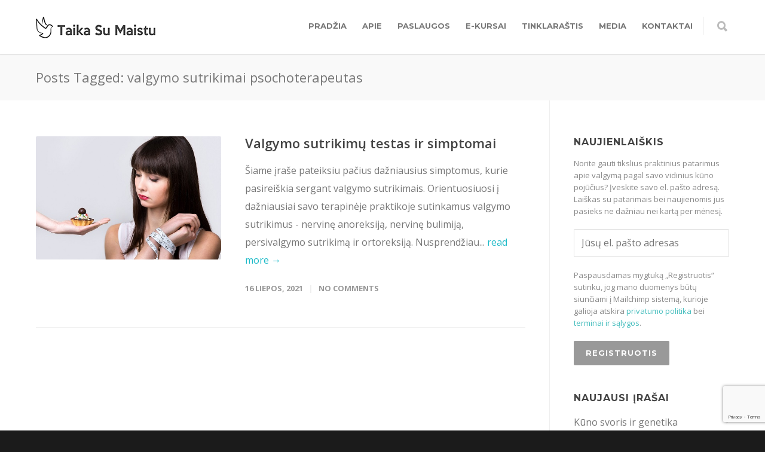

--- FILE ---
content_type: text/html; charset=UTF-8
request_url: https://www.taikasumaistu.lt/tag/valgymo-sutrikimai-psochoterapeutas/
body_size: 17100
content:
<!doctype html>
<html lang="lt-LT">
<head>
<meta http-equiv="Content-Type" content="text/html; charset=UTF-8" />
<title>valgymo sutrikimai psochoterapeutas Archyvas - Taika su maistu</title>
<!-- Mobile Specific Metas & Favicons -->
<meta name="viewport" content="width=device-width, initial-scale=1, maximum-scale=1, user-scalable=0"><link rel="shortcut icon" href="https://www.taikasumaistu.lt/wp-content/uploads/2018/06/favico.png"><link rel="apple-touch-icon" href="https://www.taikasumaistu.lt/wp-content/uploads/2018/06/favico-57x57.png"><link rel="apple-touch-icon" sizes="120x120" href="https://www.taikasumaistu.lt/wp-content/uploads/2018/06/favico-120x120.png"><link rel="apple-touch-icon" sizes="76x76" href="https://www.taikasumaistu.lt/wp-content/uploads/2018/06/favico-76x76.png"><link rel="apple-touch-icon" sizes="152x152" href="https://www.taikasumaistu.lt/wp-content/uploads/2018/06/favico-152x152.png"><!-- WordPress Stuff -->
                        <script>
                            /* You can add more configuration options to webfontloader by previously defining the WebFontConfig with your options */
                            if ( typeof WebFontConfig === "undefined" ) {
                                WebFontConfig = new Object();
                            }
                            WebFontConfig['google'] = {families: ['Montserrat:400,700', 'Open+Sans:300,400,600,700,800,300italic,400italic,600italic,700italic,800italic&amp;subset=latin']};

                            (function() {
                                var wf = document.createElement( 'script' );
                                wf.src = 'https://ajax.googleapis.com/ajax/libs/webfont/1.5.3/webfont.js';
                                wf.type = 'text/javascript';
                                wf.async = 'true';
                                var s = document.getElementsByTagName( 'script' )[0];
                                s.parentNode.insertBefore( wf, s );
                            })();
                        </script>
                        <meta name='robots' content='max-image-preview:large' />
	<style>img:is([sizes="auto" i], [sizes^="auto," i]) { contain-intrinsic-size: 3000px 1500px }</style>
	        <script async="async" src=''></script>
    
	<!-- This site is optimized with the Yoast SEO plugin v15.2.1 - https://yoast.com/wordpress/plugins/seo/ -->
	<meta name="description" content="Intuityvus valgymas, emocinis valgymas, valgymo sutrikimai, individualios konsultacijos, patarimai, kursai internetu." />
	<meta name="robots" content="index, follow, max-snippet:-1, max-image-preview:large, max-video-preview:-1" />
	<link rel="canonical" href="https://www.taikasumaistu.lt/tag/valgymo-sutrikimai-psochoterapeutas/" />
	<meta property="og:locale" content="lt_LT" />
	<meta property="og:type" content="article" />
	<meta property="og:title" content="valgymo sutrikimai psochoterapeutas Archyvas - Taika su maistu" />
	<meta property="og:description" content="Intuityvus valgymas, emocinis valgymas, valgymo sutrikimai, individualios konsultacijos, patarimai, kursai internetu." />
	<meta property="og:url" content="https://www.taikasumaistu.lt/tag/valgymo-sutrikimai-psochoterapeutas/" />
	<meta property="og:site_name" content="Taika su maistu" />
	<meta property="og:image" content="https://www.taikasumaistu.lt/wp-content/uploads/2018/07/taikasumaistu.jpg" />
	<meta property="og:image:width" content="1200" />
	<meta property="og:image:height" content="630" />
	<meta property="fb:app_id" content="234138943979336" />
	<meta name="twitter:card" content="summary_large_image" />
	<meta name="twitter:site" content="@Ingrida" />
	<script type="application/ld+json" class="yoast-schema-graph">{"@context":"https://schema.org","@graph":[{"@type":["Person","Organization"],"@id":"https://www.taikasumaistu.lt/#/schema/person/67378ec402f616efda04dab26e050370","name":"Ingrida Augut\u0117","image":{"@type":"ImageObject","@id":"https://www.taikasumaistu.lt/#personlogo","inLanguage":"lt-LT","url":"https://www.taikasumaistu.lt/wp-content/uploads/2019/08/Taika-su-maistu-Intuityvus-valgymas.jpg","width":857,"height":1200,"caption":"Ingrida Augut\u0117"},"logo":{"@id":"https://www.taikasumaistu.lt/#personlogo"},"description":"Ingrida Augut\u0117 - kognityvin\u0117s ir elgesio terapijos specialist\u0117, intuityvaus valgymo konsultant\u0117 (sertifikuota JAV \u201eIntuitive Eating Pro\"). Pla\u010diau","sameAs":["http://www.taikasumaistu.lt","https://twitter.com/Ingrida"]},{"@type":"WebSite","@id":"https://www.taikasumaistu.lt/#website","url":"https://www.taikasumaistu.lt/","name":"Taika su maistu","description":"Intuityvus valgymas","publisher":{"@id":"https://www.taikasumaistu.lt/#/schema/person/67378ec402f616efda04dab26e050370"},"potentialAction":[{"@type":"SearchAction","target":"https://www.taikasumaistu.lt/?s={search_term_string}","query-input":"required name=search_term_string"}],"inLanguage":"lt-LT"},{"@type":"CollectionPage","@id":"https://www.taikasumaistu.lt/tag/valgymo-sutrikimai-psochoterapeutas/#webpage","url":"https://www.taikasumaistu.lt/tag/valgymo-sutrikimai-psochoterapeutas/","name":"valgymo sutrikimai psochoterapeutas Archyvas - Taika su maistu","isPartOf":{"@id":"https://www.taikasumaistu.lt/#website"},"description":"Intuityvus valgymas, emocinis valgymas, valgymo sutrikimai, individualios konsultacijos, patarimai, kursai internetu.","inLanguage":"lt-LT","potentialAction":[{"@type":"ReadAction","target":["https://www.taikasumaistu.lt/tag/valgymo-sutrikimai-psochoterapeutas/"]}]}]}</script>
	<!-- / Yoast SEO plugin. -->


<link rel='dns-prefetch' href='//www.google.com' />
<link rel="alternate" type="application/rss+xml" title="Taika su maistu &raquo; Įrašų RSS srautas" href="https://www.taikasumaistu.lt/feed/" />
<link rel="alternate" type="application/rss+xml" title="Taika su maistu &raquo; Komentarų RSS srautas" href="https://www.taikasumaistu.lt/comments/feed/" />
<link rel="alternate" type="application/rss+xml" title="Taika su maistu &raquo; Žymos „valgymo sutrikimai psochoterapeutas“ RSS srautas" href="https://www.taikasumaistu.lt/tag/valgymo-sutrikimai-psochoterapeutas/feed/" />
<script type="text/javascript">
/* <![CDATA[ */
window._wpemojiSettings = {"baseUrl":"https:\/\/s.w.org\/images\/core\/emoji\/15.0.3\/72x72\/","ext":".png","svgUrl":"https:\/\/s.w.org\/images\/core\/emoji\/15.0.3\/svg\/","svgExt":".svg","source":{"concatemoji":"https:\/\/www.taikasumaistu.lt\/wp-includes\/js\/wp-emoji-release.min.js?ver=6.7.4"}};
/*! This file is auto-generated */
!function(i,n){var o,s,e;function c(e){try{var t={supportTests:e,timestamp:(new Date).valueOf()};sessionStorage.setItem(o,JSON.stringify(t))}catch(e){}}function p(e,t,n){e.clearRect(0,0,e.canvas.width,e.canvas.height),e.fillText(t,0,0);var t=new Uint32Array(e.getImageData(0,0,e.canvas.width,e.canvas.height).data),r=(e.clearRect(0,0,e.canvas.width,e.canvas.height),e.fillText(n,0,0),new Uint32Array(e.getImageData(0,0,e.canvas.width,e.canvas.height).data));return t.every(function(e,t){return e===r[t]})}function u(e,t,n){switch(t){case"flag":return n(e,"\ud83c\udff3\ufe0f\u200d\u26a7\ufe0f","\ud83c\udff3\ufe0f\u200b\u26a7\ufe0f")?!1:!n(e,"\ud83c\uddfa\ud83c\uddf3","\ud83c\uddfa\u200b\ud83c\uddf3")&&!n(e,"\ud83c\udff4\udb40\udc67\udb40\udc62\udb40\udc65\udb40\udc6e\udb40\udc67\udb40\udc7f","\ud83c\udff4\u200b\udb40\udc67\u200b\udb40\udc62\u200b\udb40\udc65\u200b\udb40\udc6e\u200b\udb40\udc67\u200b\udb40\udc7f");case"emoji":return!n(e,"\ud83d\udc26\u200d\u2b1b","\ud83d\udc26\u200b\u2b1b")}return!1}function f(e,t,n){var r="undefined"!=typeof WorkerGlobalScope&&self instanceof WorkerGlobalScope?new OffscreenCanvas(300,150):i.createElement("canvas"),a=r.getContext("2d",{willReadFrequently:!0}),o=(a.textBaseline="top",a.font="600 32px Arial",{});return e.forEach(function(e){o[e]=t(a,e,n)}),o}function t(e){var t=i.createElement("script");t.src=e,t.defer=!0,i.head.appendChild(t)}"undefined"!=typeof Promise&&(o="wpEmojiSettingsSupports",s=["flag","emoji"],n.supports={everything:!0,everythingExceptFlag:!0},e=new Promise(function(e){i.addEventListener("DOMContentLoaded",e,{once:!0})}),new Promise(function(t){var n=function(){try{var e=JSON.parse(sessionStorage.getItem(o));if("object"==typeof e&&"number"==typeof e.timestamp&&(new Date).valueOf()<e.timestamp+604800&&"object"==typeof e.supportTests)return e.supportTests}catch(e){}return null}();if(!n){if("undefined"!=typeof Worker&&"undefined"!=typeof OffscreenCanvas&&"undefined"!=typeof URL&&URL.createObjectURL&&"undefined"!=typeof Blob)try{var e="postMessage("+f.toString()+"("+[JSON.stringify(s),u.toString(),p.toString()].join(",")+"));",r=new Blob([e],{type:"text/javascript"}),a=new Worker(URL.createObjectURL(r),{name:"wpTestEmojiSupports"});return void(a.onmessage=function(e){c(n=e.data),a.terminate(),t(n)})}catch(e){}c(n=f(s,u,p))}t(n)}).then(function(e){for(var t in e)n.supports[t]=e[t],n.supports.everything=n.supports.everything&&n.supports[t],"flag"!==t&&(n.supports.everythingExceptFlag=n.supports.everythingExceptFlag&&n.supports[t]);n.supports.everythingExceptFlag=n.supports.everythingExceptFlag&&!n.supports.flag,n.DOMReady=!1,n.readyCallback=function(){n.DOMReady=!0}}).then(function(){return e}).then(function(){var e;n.supports.everything||(n.readyCallback(),(e=n.source||{}).concatemoji?t(e.concatemoji):e.wpemoji&&e.twemoji&&(t(e.twemoji),t(e.wpemoji)))}))}((window,document),window._wpemojiSettings);
/* ]]> */
</script>
<style id='wp-emoji-styles-inline-css' type='text/css'>

	img.wp-smiley, img.emoji {
		display: inline !important;
		border: none !important;
		box-shadow: none !important;
		height: 1em !important;
		width: 1em !important;
		margin: 0 0.07em !important;
		vertical-align: -0.1em !important;
		background: none !important;
		padding: 0 !important;
	}
</style>
<link rel='stylesheet' id='wp-block-library-css' href='https://www.taikasumaistu.lt/wp-includes/css/dist/block-library/style.min.css?ver=6.7.4' type='text/css' media='all' />
<style id='classic-theme-styles-inline-css' type='text/css'>
/*! This file is auto-generated */
.wp-block-button__link{color:#fff;background-color:#32373c;border-radius:9999px;box-shadow:none;text-decoration:none;padding:calc(.667em + 2px) calc(1.333em + 2px);font-size:1.125em}.wp-block-file__button{background:#32373c;color:#fff;text-decoration:none}
</style>
<style id='global-styles-inline-css' type='text/css'>
:root{--wp--preset--aspect-ratio--square: 1;--wp--preset--aspect-ratio--4-3: 4/3;--wp--preset--aspect-ratio--3-4: 3/4;--wp--preset--aspect-ratio--3-2: 3/2;--wp--preset--aspect-ratio--2-3: 2/3;--wp--preset--aspect-ratio--16-9: 16/9;--wp--preset--aspect-ratio--9-16: 9/16;--wp--preset--color--black: #000000;--wp--preset--color--cyan-bluish-gray: #abb8c3;--wp--preset--color--white: #ffffff;--wp--preset--color--pale-pink: #f78da7;--wp--preset--color--vivid-red: #cf2e2e;--wp--preset--color--luminous-vivid-orange: #ff6900;--wp--preset--color--luminous-vivid-amber: #fcb900;--wp--preset--color--light-green-cyan: #7bdcb5;--wp--preset--color--vivid-green-cyan: #00d084;--wp--preset--color--pale-cyan-blue: #8ed1fc;--wp--preset--color--vivid-cyan-blue: #0693e3;--wp--preset--color--vivid-purple: #9b51e0;--wp--preset--gradient--vivid-cyan-blue-to-vivid-purple: linear-gradient(135deg,rgba(6,147,227,1) 0%,rgb(155,81,224) 100%);--wp--preset--gradient--light-green-cyan-to-vivid-green-cyan: linear-gradient(135deg,rgb(122,220,180) 0%,rgb(0,208,130) 100%);--wp--preset--gradient--luminous-vivid-amber-to-luminous-vivid-orange: linear-gradient(135deg,rgba(252,185,0,1) 0%,rgba(255,105,0,1) 100%);--wp--preset--gradient--luminous-vivid-orange-to-vivid-red: linear-gradient(135deg,rgba(255,105,0,1) 0%,rgb(207,46,46) 100%);--wp--preset--gradient--very-light-gray-to-cyan-bluish-gray: linear-gradient(135deg,rgb(238,238,238) 0%,rgb(169,184,195) 100%);--wp--preset--gradient--cool-to-warm-spectrum: linear-gradient(135deg,rgb(74,234,220) 0%,rgb(151,120,209) 20%,rgb(207,42,186) 40%,rgb(238,44,130) 60%,rgb(251,105,98) 80%,rgb(254,248,76) 100%);--wp--preset--gradient--blush-light-purple: linear-gradient(135deg,rgb(255,206,236) 0%,rgb(152,150,240) 100%);--wp--preset--gradient--blush-bordeaux: linear-gradient(135deg,rgb(254,205,165) 0%,rgb(254,45,45) 50%,rgb(107,0,62) 100%);--wp--preset--gradient--luminous-dusk: linear-gradient(135deg,rgb(255,203,112) 0%,rgb(199,81,192) 50%,rgb(65,88,208) 100%);--wp--preset--gradient--pale-ocean: linear-gradient(135deg,rgb(255,245,203) 0%,rgb(182,227,212) 50%,rgb(51,167,181) 100%);--wp--preset--gradient--electric-grass: linear-gradient(135deg,rgb(202,248,128) 0%,rgb(113,206,126) 100%);--wp--preset--gradient--midnight: linear-gradient(135deg,rgb(2,3,129) 0%,rgb(40,116,252) 100%);--wp--preset--font-size--small: 13px;--wp--preset--font-size--medium: 20px;--wp--preset--font-size--large: 36px;--wp--preset--font-size--x-large: 42px;--wp--preset--spacing--20: 0.44rem;--wp--preset--spacing--30: 0.67rem;--wp--preset--spacing--40: 1rem;--wp--preset--spacing--50: 1.5rem;--wp--preset--spacing--60: 2.25rem;--wp--preset--spacing--70: 3.38rem;--wp--preset--spacing--80: 5.06rem;--wp--preset--shadow--natural: 6px 6px 9px rgba(0, 0, 0, 0.2);--wp--preset--shadow--deep: 12px 12px 50px rgba(0, 0, 0, 0.4);--wp--preset--shadow--sharp: 6px 6px 0px rgba(0, 0, 0, 0.2);--wp--preset--shadow--outlined: 6px 6px 0px -3px rgba(255, 255, 255, 1), 6px 6px rgba(0, 0, 0, 1);--wp--preset--shadow--crisp: 6px 6px 0px rgba(0, 0, 0, 1);}:where(.is-layout-flex){gap: 0.5em;}:where(.is-layout-grid){gap: 0.5em;}body .is-layout-flex{display: flex;}.is-layout-flex{flex-wrap: wrap;align-items: center;}.is-layout-flex > :is(*, div){margin: 0;}body .is-layout-grid{display: grid;}.is-layout-grid > :is(*, div){margin: 0;}:where(.wp-block-columns.is-layout-flex){gap: 2em;}:where(.wp-block-columns.is-layout-grid){gap: 2em;}:where(.wp-block-post-template.is-layout-flex){gap: 1.25em;}:where(.wp-block-post-template.is-layout-grid){gap: 1.25em;}.has-black-color{color: var(--wp--preset--color--black) !important;}.has-cyan-bluish-gray-color{color: var(--wp--preset--color--cyan-bluish-gray) !important;}.has-white-color{color: var(--wp--preset--color--white) !important;}.has-pale-pink-color{color: var(--wp--preset--color--pale-pink) !important;}.has-vivid-red-color{color: var(--wp--preset--color--vivid-red) !important;}.has-luminous-vivid-orange-color{color: var(--wp--preset--color--luminous-vivid-orange) !important;}.has-luminous-vivid-amber-color{color: var(--wp--preset--color--luminous-vivid-amber) !important;}.has-light-green-cyan-color{color: var(--wp--preset--color--light-green-cyan) !important;}.has-vivid-green-cyan-color{color: var(--wp--preset--color--vivid-green-cyan) !important;}.has-pale-cyan-blue-color{color: var(--wp--preset--color--pale-cyan-blue) !important;}.has-vivid-cyan-blue-color{color: var(--wp--preset--color--vivid-cyan-blue) !important;}.has-vivid-purple-color{color: var(--wp--preset--color--vivid-purple) !important;}.has-black-background-color{background-color: var(--wp--preset--color--black) !important;}.has-cyan-bluish-gray-background-color{background-color: var(--wp--preset--color--cyan-bluish-gray) !important;}.has-white-background-color{background-color: var(--wp--preset--color--white) !important;}.has-pale-pink-background-color{background-color: var(--wp--preset--color--pale-pink) !important;}.has-vivid-red-background-color{background-color: var(--wp--preset--color--vivid-red) !important;}.has-luminous-vivid-orange-background-color{background-color: var(--wp--preset--color--luminous-vivid-orange) !important;}.has-luminous-vivid-amber-background-color{background-color: var(--wp--preset--color--luminous-vivid-amber) !important;}.has-light-green-cyan-background-color{background-color: var(--wp--preset--color--light-green-cyan) !important;}.has-vivid-green-cyan-background-color{background-color: var(--wp--preset--color--vivid-green-cyan) !important;}.has-pale-cyan-blue-background-color{background-color: var(--wp--preset--color--pale-cyan-blue) !important;}.has-vivid-cyan-blue-background-color{background-color: var(--wp--preset--color--vivid-cyan-blue) !important;}.has-vivid-purple-background-color{background-color: var(--wp--preset--color--vivid-purple) !important;}.has-black-border-color{border-color: var(--wp--preset--color--black) !important;}.has-cyan-bluish-gray-border-color{border-color: var(--wp--preset--color--cyan-bluish-gray) !important;}.has-white-border-color{border-color: var(--wp--preset--color--white) !important;}.has-pale-pink-border-color{border-color: var(--wp--preset--color--pale-pink) !important;}.has-vivid-red-border-color{border-color: var(--wp--preset--color--vivid-red) !important;}.has-luminous-vivid-orange-border-color{border-color: var(--wp--preset--color--luminous-vivid-orange) !important;}.has-luminous-vivid-amber-border-color{border-color: var(--wp--preset--color--luminous-vivid-amber) !important;}.has-light-green-cyan-border-color{border-color: var(--wp--preset--color--light-green-cyan) !important;}.has-vivid-green-cyan-border-color{border-color: var(--wp--preset--color--vivid-green-cyan) !important;}.has-pale-cyan-blue-border-color{border-color: var(--wp--preset--color--pale-cyan-blue) !important;}.has-vivid-cyan-blue-border-color{border-color: var(--wp--preset--color--vivid-cyan-blue) !important;}.has-vivid-purple-border-color{border-color: var(--wp--preset--color--vivid-purple) !important;}.has-vivid-cyan-blue-to-vivid-purple-gradient-background{background: var(--wp--preset--gradient--vivid-cyan-blue-to-vivid-purple) !important;}.has-light-green-cyan-to-vivid-green-cyan-gradient-background{background: var(--wp--preset--gradient--light-green-cyan-to-vivid-green-cyan) !important;}.has-luminous-vivid-amber-to-luminous-vivid-orange-gradient-background{background: var(--wp--preset--gradient--luminous-vivid-amber-to-luminous-vivid-orange) !important;}.has-luminous-vivid-orange-to-vivid-red-gradient-background{background: var(--wp--preset--gradient--luminous-vivid-orange-to-vivid-red) !important;}.has-very-light-gray-to-cyan-bluish-gray-gradient-background{background: var(--wp--preset--gradient--very-light-gray-to-cyan-bluish-gray) !important;}.has-cool-to-warm-spectrum-gradient-background{background: var(--wp--preset--gradient--cool-to-warm-spectrum) !important;}.has-blush-light-purple-gradient-background{background: var(--wp--preset--gradient--blush-light-purple) !important;}.has-blush-bordeaux-gradient-background{background: var(--wp--preset--gradient--blush-bordeaux) !important;}.has-luminous-dusk-gradient-background{background: var(--wp--preset--gradient--luminous-dusk) !important;}.has-pale-ocean-gradient-background{background: var(--wp--preset--gradient--pale-ocean) !important;}.has-electric-grass-gradient-background{background: var(--wp--preset--gradient--electric-grass) !important;}.has-midnight-gradient-background{background: var(--wp--preset--gradient--midnight) !important;}.has-small-font-size{font-size: var(--wp--preset--font-size--small) !important;}.has-medium-font-size{font-size: var(--wp--preset--font-size--medium) !important;}.has-large-font-size{font-size: var(--wp--preset--font-size--large) !important;}.has-x-large-font-size{font-size: var(--wp--preset--font-size--x-large) !important;}
:where(.wp-block-post-template.is-layout-flex){gap: 1.25em;}:where(.wp-block-post-template.is-layout-grid){gap: 1.25em;}
:where(.wp-block-columns.is-layout-flex){gap: 2em;}:where(.wp-block-columns.is-layout-grid){gap: 2em;}
:root :where(.wp-block-pullquote){font-size: 1.5em;line-height: 1.6;}
</style>
<link rel='stylesheet' id='contact-form-7-css' href='https://www.taikasumaistu.lt/wp-content/plugins/contact-form-7/includes/css/styles.css?ver=5.3' type='text/css' media='all' />
<link rel='stylesheet' id='stylesheet-css' href='https://www.taikasumaistu.lt/wp-content/themes/unicon-child/style.css?ver=1' type='text/css' media='all' />
<link rel='stylesheet' id='js_composer_front-css' href='https://www.taikasumaistu.lt/wp-content/plugins/js_composer/assets/css/js_composer.min.css?ver=5.4.7' type='text/css' media='all' />
<link rel='stylesheet' id='shortcodes-css' href='https://www.taikasumaistu.lt/wp-content/themes/unicon/framework/css/shortcodes.css?ver=6.7.4' type='text/css' media='all' />
<link rel='stylesheet' id='responsive-css' href='https://www.taikasumaistu.lt/wp-content/themes/unicon/framework/css/responsive.css?ver=6.7.4' type='text/css' media='all' />
<link rel='stylesheet' id='vcv:assets:front:style-css' href='https://www.taikasumaistu.lt/wp-content/plugins/visualcomposer/public/dist/front.bundle.css?ver=30.1' type='text/css' media='all' />
<script type="text/javascript" src="https://www.taikasumaistu.lt/wp-includes/js/jquery/jquery.min.js?ver=3.7.1" id="jquery-core-js"></script>
<script type="text/javascript" src="https://www.taikasumaistu.lt/wp-includes/js/jquery/jquery-migrate.min.js?ver=3.4.1" id="jquery-migrate-js"></script>
<link rel="https://api.w.org/" href="https://www.taikasumaistu.lt/wp-json/" /><link rel="alternate" title="JSON" type="application/json" href="https://www.taikasumaistu.lt/wp-json/wp/v2/tags/340" />
		<!-- GA Google Analytics @ https://m0n.co/ga -->
		<script async src="https://www.googletagmanager.com/gtag/js?id=UA-121399884-1"></script>
		<script>
			window.dataLayer = window.dataLayer || [];
			function gtag(){dataLayer.push(arguments);}
			gtag('js', new Date());
			gtag('config', 'UA-121399884-1');
		</script>

	<meta name="generator" content="Powered by Visual Composer Website Builder - fast and easy to use drag and drop builder for experts and beginners."/>		<script>
			document.documentElement.className = document.documentElement.className.replace( 'no-js', 'js' );
		</script>
				<style>
			.no-js img.lazyload { display: none; }
			figure.wp-block-image img.lazyloading { min-width: 150px; }
							.lazyload, .lazyloading { opacity: 0; }
				.lazyloaded {
					opacity: 1;
					transition: opacity 400ms;
					transition-delay: 0ms;
				}
					</style>
		<style type="text/css">
body{ font: 400 16px Open Sans, Arial, Helvetica, sans-serif; color: #777777; line-height: 1.9;} .wrapall, .boxed-layout{ background-color: #ffffff; } body.page-template-page-blank-php{ background: #ffffff !important; } h1, .title-h1{ font: 600 28px Open Sans, Arial, Helvetica, sans-serif; color: #333333; } h2{ font: 600 24px Open Sans, Arial, Helvetica, sans-serif; color: #333333; } h3{ font: 600 18px Open Sans, Arial, Helvetica, sans-serif; color: #333333; } h4{ font: 600 16px Open Sans, Arial, Helvetica, sans-serif; color: #333333; } h5{ font: 600 16px Open Sans, Arial, Helvetica, sans-serif; color: #333333; } h6{ font: 600 16px Open Sans, Arial, Helvetica, sans-serif; color: #333333; } .title{ font-family: 'Open Sans', Arial, Helvetica, sans-serif; } h1 a, h2 a, h3 a, h4 a, h5 a, h6 a { font-weight: inherit; color: inherit; } h1 a:hover, h2 a:hover, h3 a:hover, h4 a:hover, h5 a:hover, h6 a:hover, a:hover h1, a:hover h2, a:hover h3, a:hover h4, a:hover h5, a:hover h6 { color: #333333; } a{ color: #1cbac8; } a:hover{ color: #333333; } input[type='text'], input[type='password'], input[type='email'], input[type='tel'], textarea, select { font-family: Open Sans, Arial, Helvetica, sans-serif; font-size: 16px; } #sidebar .widget h3{ font: 700 16px Montserrat, Arial, Helvetica, sans-serif; color: #444444; } .container .twelve.alt.sidebar-right, .container .twelve.alt.sidebar-left, #sidebar.sidebar-right #sidebar-widgets, #sidebar.sidebar-left #sidebar-widgets{ border-color: #efefef;} #topbar{ background: #f5f5f5; color: #777777; } #topbar a{ color: #777777; } #topbar a:hover{ color: #333333; } @media only screen and (max-width: 767px) { #topbar .topbar-col1{ background: #f5f5f5; } } /* Navigation */ #navigation > ul > li > a{ font: 700 13px Montserrat, Arial, Helvetica, sans-serif; color: #777777; } #navigation > ul > li:hover > a, #navigation > ul > li > a:hover { color: #1cbac8; } #navigation li.current-menu-item > a:hover, #navigation li.current-page-ancestor > a:hover, #navigation li.current-menu-ancestor > a:hover, #navigation li.current-menu-parent > a:hover, #navigation li.current_page_ancestor > a:hover, #navigation > ul > li.sfHover > a { color: #1cbac8; } #navigation li.current-menu-item > a, #navigation li.current-page-ancestor > a, #navigation li.current-menu-ancestor > a, #navigation li.current-menu-parent > a, #navigation li.current_page_ancestor > a { color: #1cbac8; } #navigation ul li:hover{ border-color: #1cbac8; } #navigation li.current-menu-item, #navigation li.current-page-ancestor, #navigation li.current-menu-ancestor, #navigation li.current-menu-parent, #navigation li.current_page_ancestor{ border-color: #1cbac8; } #navigation .sub-menu{ background: #262626; } #navigation .sub-menu li a{ font: 400 14px Open Sans, Arial, Helvetica, sans-serif; color: #bbbbbb; } #navigation .sub-menu li a:hover{ color: #ffffff; } #navigation .sub-menu li.current_page_item > a, #navigation .sub-menu li.current_page_item > a:hover, #navigation .sub-menu li.current-menu-item > a, #navigation .sub-menu li.current-menu-item > a:hover, #navigation .sub-menu li.current-page-ancestor > a, #navigation .sub-menu li.current-page-ancestor > a:hover, #navigation .sub-menu li.current-menu-ancestor > a, #navigation .sub-menu li.current-menu-ancestor > a:hover, #navigation .sub-menu li.current-menu-parent > a, #navigation .sub-menu li.current-menu-parent > a:hover, #navigation .sub-menu li.current_page_ancestor > a, #navigation .sub-menu li.current_page_ancestor > a:hover{ color: #ffffff; } #navigation .sub-menu li a, #navigation .sub-menu ul li a{ border-color: #333333; } #navigation > ul > li.megamenu > ul.sub-menu{ background: #262626; border-color: #1cbac8; } #navigation > ul > li.megamenu > ul > li { border-right-color: #333333 !important; } #navigation > ul > li.megamenu ul li a{ color:#bbbbbb; } #navigation > ul > li.megamenu > ul > li > a { color:#ffffff; } #navigation > ul > li.megamenu > ul ul li a:hover, #header #navigation > ul > li.megamenu > ul ul li.current-menu-item a { color: #ffffff !important; background-color: #333333 !important; } /* Header General */ #search-btn, #shopping-btn, #close-search-btn { color: #bbbbbb; } #search-btn:hover, #shopping-btn:hover, #close-search-btn:hover { color: #666666; } #slogan{ font: 400 20px Open Sans, Arial, Helvetica, sans-serif; color: #777777; margin-top: 34px; } /* Mobile Header */ #mobile-navigation{ background: #262626; } #mobile-navigation ul li a{ font: 400 14px Open Sans, Arial, Helvetica, sans-serif; color: #bbbbbb; border-bottom-color: #333333 !important; } #mobile-navigation ul li a:hover, #mobile-navigation ul li a:hover [class^='fa-'], #mobile-navigation li.open > a, #mobile-navigation ul li.current-menu-item > a, #mobile-navigation ul li.current-menu-ancestor > a{ color: #ffffff; } body #mobile-navigation li.open > a [class^='fa-']{ color: #ffffff; } #mobile-navigation form, #mobile-navigation form input{ background: #444444; color: #cccccc; } #mobile-navigation form:before{ color: #cccccc; } #mobile-header{ background: #ffffff; height: 90px; } #mobile-navigation-btn, #mobile-cart-btn, #mobile-shopping-btn{ color: #bbbbbb; line-height: 90px; } #mobile-navigation-btn:hover, #mobile-cart-btn:hover, #mobile-shopping-btn:hover { color: #666666; } #mobile-header .logo{ margin-top: 28px; } /* Header V1 */ #header.header-v1 { height: 90px; background: #ffffff; } .header-v1 .logo{ margin-top: 28px; } .header-v1 #navigation > ul > li{ height: 90px; padding-top: 35px; } .header-v1 #navigation .sub-menu{ top: 90px; } .header-v1 .header-icons-divider{ line-height: 90px; background: #efefef; } #header.header-v1 .widget_shopping_cart{ top: 90px; } .header-v1 #search-btn, .header-v1 #close-search-btn, .header-v1 #shopping-btn{ line-height: 90px; } .header-v1 #search-top, .header-v1 #search-top input{ height: 90px; } .header-v1 #search-top input{ color: #666666; font-family: Open Sans, Arial, Helvetica, sans-serif; } /* Header V3 */ #header.header-v3 { background: #ffffff; } .header-v3 .navigation-wrap{ background: #ffffff; border-top: 1px solid #efefef; } .header-v3 .logo { margin-top: 30px; margin-bottom: 30px; } /* Header V4 */ #header.header-v4 { background: #ffffff; } .header-v4 .navigation-wrap{ background: #ffffff; border-top: 1px solid #efefef; } .header-v4 .logo { margin-top: 30px; margin-bottom: 30px; } /* Transparent Header */ #transparentimage{ padding: 90px 0 0 0; } .header-is-transparent #mobile-navigation{ top: 90px; } /* Stuck */ .stuck{ background: #ffffff; } /* Titlebars */ .titlebar h1, .title-h1{ font: 400 22px Open Sans, Arial, Helvetica, sans-serif; color: #777777; } #fulltitle{ background: #f9f9f9; border-bottom: 0px none #efefef; } #breadcrumbs{ margin-top: 6px; } #breadcrumbs, #breadcrumbs a{ font: 400 13px Open Sans, Arial, Helvetica, sans-serif; color: #999999; } #breadcrumbs a:hover{ color: #666666; } #fullimagecenter h1, #transparentimage h1, #fullimagecenter .title-h1, #transparentimage .title-h1{ font: 700 42px Montserrat, Arial, Helvetica, sans-serif; color: #ffffff; text-transform: uppercase; letter-spacing: 1px; text-align: center; } /* Footer */ #footer .widget h3{ font: 700 13px Montserrat, Arial, Helvetica, sans-serif; color: #ffffff; } #footer{ color: #888888; border-top: 10px none #dd3333; } #footer{ background-color: #262626; } #footer a, #footer .widget ul li:after { color: #888888; } #footer a:hover, #footer .widget ul li:hover:after { color: #ffffff; } #footer .widget ul li{ border-bottom-color: #333333; } /* Copyright */ #copyright{ background: #1b1b1b; color: #777777; } #copyright a { color: #999999; } #copyright a:hover { color: #cccccc; } /* Color Accent */ .highlight{color:#1cbac8 !important;} ::selection{ background: #1cbac8; } ::-moz-selection { background: #1cbac8; } #shopping-btn span{background:#1cbac8;} .blog-page .post h1 a:hover,.blog-page .post h2 a:hover{color:#1cbac8;} .entry-image .entry-overlay{background:#1cbac8;} .entry-quote a:hover{background:#1cbac8;} .entry-link a:hover{background:#1cbac8;} .blog-single .entry-tags a:hover{color:#1cbac8;} .sharebox ul li a:hover{color:#1cbac8;} #pagination .current a{background:#1cbac8;} #filters ul li a:hover{color:#1cbac8;} #filters ul li a.active{color:#1cbac8;} #back-to-top a:hover{background-color:#1cbac8;} #sidebar .widget ul li a:hover{color:#1cbac8;} #sidebar .widget ul li:hover:after{color:#1cbac8;} .widget_tag_cloud a:hover,.widget_product_tag_cloud a:hover{background:#1cbac8;border-color:#1cbac8;} .widget_portfolio .portfolio-widget-item .portfolio-overlay{background:#1cbac8;} #sidebar .widget_nav_menu ul li a:hover{color:#1cbac8;} #footer .widget_tag_cloud a:hover,#footer .widget_product_tag_cloud a:hover{background:#1cbac8;border-color:#1cbac8;} /* Shortcodes */ .box.style-2{border-top-color:#1cbac8;} .box.style-4{border-color:#1cbac8;} .box.style-6{background:#1cbac8;} a.button,input[type=submit],button,.minti_button{background:#1cbac8;border-color:#1cbac8;} a.button.color-2{color:#1cbac8;border-color:#1cbac8;} a.button.color-3{background:#1cbac8;border-color:#1cbac8;} a.button.color-9{color:#1cbac8;} a.button.color-6:hover{background:#1cbac8;border-color:#1cbac8;} a.button.color-7:hover{background:#1cbac8;border-color:#1cbac8;} .counter-number{color:#1cbac8;} .divider-title.align-center:after, .divider-title.align-left:after { background-color:#1cbac8 } .divider5{border-bottom-color:#1cbac8;} .dropcap.dropcap-circle{background-color:#1cbac8;} .dropcap.dropcap-box{background-color:#1cbac8;} .dropcap.dropcap-color{color:#1cbac8;} .toggle .toggle-title.active, .color-light .toggle .toggle-title.active{ background:#1cbac8; border-color: #1cbac8;} .iconbox-style-1.icon-color-accent i.boxicon,.iconbox-style-2.icon-color-accent i.boxicon,.iconbox-style-3.icon-color-accent i.boxicon,.iconbox-style-8.icon-color-accent i.boxicon,.iconbox-style-9.icon-color-accent i.boxicon{color:#1cbac8!important;} .iconbox-style-4.icon-color-accent i.boxicon,.iconbox-style-5.icon-color-accent i.boxicon,.iconbox-style-6.icon-color-accent i.boxicon,.iconbox-style-7.icon-color-accent i.boxicon,.flip .icon-color-accent.card .back{background:#1cbac8;} .latest-blog .blog-item .blog-overlay{background:#1cbac8;} .latest-blog .blog-item .blog-pic i{color:#1cbac8;} .latest-blog .blog-item h4 a:hover{color:#1cbac8;} .progressbar .progress-percentage{background:#1cbac8;} .wpb_widgetised_column .widget ul li a:hover{color:#1cbac8;} .wpb_widgetised_column .widget ul li:hover:after{color:#1cbac8;} .wpb_accordion .wpb_accordion_wrapper .ui-state-active .ui-icon{background-color:#1cbac8;} .wpb_accordion .wpb_accordion_wrapper .ui-state-active.wpb_accordion_header a{color:#1cbac8;} .wpb_accordion .wpb_accordion_wrapper .wpb_accordion_header a:hover,.wpb_accordion .wpb_accordion_wrapper .wpb_accordion_header a:hover .ui-state-default .ui-icon{color:#1cbac8;} .wpb_accordion .wpb_accordion_wrapper .wpb_accordion_header:hover .ui-icon{background-color:#1cbac8!important;} .wpb_content_element.wpb_tabs .wpb_tabs_nav li.ui-tabs-active{border-bottom-color:#1cbac8;} .portfolio-item h4 a:hover{ color: #1cbac8; } .portfolio-filters ul li a:hover { color: #1cbac8; } .portfolio-filters ul li a.active { color: #1cbac8; } .portfolio-overlay-icon .portfolio-overlay{ background: #1cbac8; } .portfolio-overlay-icon i{ color: #1cbac8; } .portfolio-overlay-effect .portfolio-overlay{ background: #1cbac8; } .portfolio-overlay-name .portfolio-overlay{ background: #1cbac8; } .portfolio-detail-attributes ul li a:hover{ color: #1cbac8; } a.catimage:hover .catimage-text{ background: #1cbac8; } /* WooCommerce */ .products li h3{font: 400 16px Open Sans, Arial, Helvetica, sans-serif; color: #777777;} .woocommerce .button.checkout-button{background:#1cbac8;border-color:#1cbac8;} .woocommerce .products .onsale{background:#1cbac8;} .product .onsale{background:#1cbac8;} button.single_add_to_cart_button:hover{background:#1cbac8;} .woocommerce-tabs > ul > li.active a{color:#1cbac8;border-bottom-color:#1cbac8;} p.stars a:hover{background:#1cbac8;} p.stars a.active,p.stars a.active:after{background:#1cbac8;} .product_list_widget a{color:#1cbac8;} .woocommerce .widget_layered_nav li.chosen a{color:#1cbac8!important;} .woocommerce .widget_product_categories > ul > li.current-cat > a{color:#1cbac8!important;} .woocommerce .widget_product_categories > ul > li.current-cat:after{color:#1cbac8!important;} .woocommerce-message{ background: #1cbac8; } .bbp-topics-front ul.super-sticky .bbp-topic-title:before, .bbp-topics ul.super-sticky .bbp-topic-title:before, .bbp-topics ul.sticky .bbp-topic-title:before, .bbp-forum-content ul.sticky .bbp-topic-title:before{color: #1cbac8!important; } #subscription-toggle a:hover{ background: #1cbac8; } .bbp-pagination-links span.current{ background: #1cbac8; } div.wpcf7-mail-sent-ok,div.wpcf7-mail-sent-ng,div.wpcf7-spam-blocked,div.wpcf7-validation-errors{ background: #1cbac8; } .wpcf7-not-valid{ border-color: #1cbac8 !important;} .products .button.add_to_cart_button{ color: #1cbac8!important; } .minti_list.color-accent li:before{ color: #1cbac8!important; } .blogslider_text .post-categories li a{ background-color: #1cbac8; } .minti_zooming_slider .flex-control-nav li .minti_zooming_slider_ghost { background-color: #1cbac8; } .minti_carousel.pagination_numbers .owl-dots .owl-dot.active{ background-color: #1cbac8; } .wpb_content_element.wpb_tour .wpb_tabs_nav li.ui-tabs-active, .color-light .wpb_content_element.wpb_tour .wpb_tabs_nav li.ui-tabs-active{ background-color: #1cbac8; } .masonry_icon i{ color: #1cbac8; } .woocommerce-MyAccount-navigation-link.is-active a{ color: #1cbac8;} /* Special Font */ .font-special, .button, .counter-title, h6, .wpb_accordion .wpb_accordion_wrapper .wpb_accordion_header a, .pricing-plan .pricing-plan-head h3, a.catimage, .divider-title, button, input[type='submit'], input[type='reset'], input[type='button'], .vc_pie_chart h4, .page-404 h3, .minti_masonrygrid_item h4{ font-family: 'Montserrat', Arial, Helvetica, sans-serif; /*letter-spacing: 0px; font-weight: 700;*/} .ui-helper-reset{ line-height: 1.9; } /* User CSS from Theme Options */ #header #navigation > ul > li > a{ text-transform: uppercase; padding: 0 13px;} #footer .widget h3{ text-transform: uppercase; letter-spacing: 1px; } #sidebar .widget h3{ text-transform: uppercase; letter-spacing: 1px; } #header #navigation > ul > li.megamenu > ul > li > a{ letter-spacing: 1px; font-size: 14px; } #header #navigation > li > a{ text-transform: uppercase; letter-spacing: 1px; } .postid-4815 .portfolio-detail-title, .postid-4770 .portfolio-detail-title{ display: none; } h6{ font-weight: 700; letter-spacing: 1px; text-transform: uppercase; } .font-special{ text-transform:uppercase; } .wpb_accordion .wpb_accordion_wrapper .wpb_accordion_header a{ text-transform: uppercase; } .pricing-plan .pricing-plan-head h3{ text-transform: uppercase; font-size: 16px; } .pricing-plan .pricing-price span.pricing-amount{ font-size:42px; font-weight: 300; } .customclass1 .social-icon a{ background: #efefef; color: #333333; } .customclass1 .social-icon a:hover{ background: #1cbac8; color: #ffffff; } @media only screen and (max-width: 959px) { @media only screen and (-webkit-min-device-pixel-ratio: 1), only screen and (min-device-pixel-ratio: 1) { .fontweight-300{ font-weight: 400 !important; } } } @media (max-width: 768px) { .hideundertablet{ display: none; } } .features-box img{ border-radius: 4px; box-shadow: 0 2px 0 0 rgba(0,0,0,.03); margin-bottom: -20px; } .borderbutton a{ border:1px solid #1cbac8 !important; padding: 10px 20px !important; margin-top: -11px !important; border-radius: 3px; margin-right: 15px !important; margin-left: 5px !important; color: #1cbac8 !important; } .borderbutton a:hover{ background: #333333 !important; border-color:#333333 !important; color:#ffffff !important; } #header.header-transparent .borderbutton a{ border: 1px solid rgba(255,255,255,0.5) !important; color: #ffffff !important; } .tp-caption a { color: #222222; border-bottom: 4px solid #1cbac8; } .tp-caption a:hover { color: #1cbac8; border-bottom-color: transparent; } .no-transform{ text-transform: none; } @media only screen and (max-width: 959px) { #header, .sticky-wrapper{display:none;} #mobile-header{display:inherit} }
</style><meta name="generator" content="Powered by WPBakery Page Builder - drag and drop page builder for WordPress."/>
<!--[if lte IE 9]><link rel="stylesheet" type="text/css" href="https://www.taikasumaistu.lt/wp-content/plugins/js_composer/assets/css/vc_lte_ie9.min.css" media="screen"><![endif]-->		<style type="text/css" id="wp-custom-css">
			.tooltips a {
    width: auto;
    height: 20px;
    background: #1cbac8;
    color: #fff;
    border-radius: 11px;
    line-height: 20px;
    font-size: 11px;
    padding: 0 7px;
}
.testimonial-slide {
	font-size: 17px;
}
.mc4wp-form-fields p {
	font-size: 13px;
	line-height: 20px;
}
.wpb_raw_code .mc4wp-form-fields input[type='email'], .wpb_raw_code .mc4wp-form-fields input[type='submit'] {
	margin: 0 auto;
}
.mc4wp-error {
	color: #f77979; 
}
.mc4wp-success {
	color: #68da6d; 
}
#wpcf7-f11128-p15342-o1 form p:nth-child(2),
#wpcf7-f11128-p15342-o1 form p:nth-child(3) {
	max-width: 600px;
	width: 100%;
	margin: 0 auto 20px !important;
	font-size: 13px;
}
.wpcf7-not-valid {
	border-color: #bf1515 !important;
}
.wpcf7 span.wpcf7-not-valid-tip {
	display: block !important;
}
#wpcf7-f15747-p15748-o1,
#wpcf7-f15904-p15900-o1 {
	max-width: 600px;
	margin: 0 auto;
}
.wpcf7 form.wpcf7-form p {
	font-weight: 400;
	font-size: 13px;
	line-height: 20px;
}
div.wpcf7-mail-sent-ok, div.wpcf7-mail-sent-ng, div.wpcf7-spam-blocked, div.wpcf7-validation-errors {
    background: #c0f3b3;
}
div.wpcf7-mail-sent-ok {
    color: #555;
}		</style>
		<noscript><style type="text/css"> .wpb_animate_when_almost_visible { opacity: 1; }</style></noscript>
</head>

<body class="archive tag tag-valgymo-sutrikimai-psochoterapeutas tag-340 smooth-scroll vcwb wpb-js-composer js-comp-ver-5.4.7 vc_responsive">
	<script src="https://connect.facebook.net/en_US/sdk.js#xfbml=1&amp;version=v2.5" async></script> 
	<div class="site-wrapper wrapall">

	
<header id="header" class="header header-v1 header-v1-only clearfix  ">
		
	<div class="container">
	
		<div id="logo-navigation" class="sixteen columns">
			
			<div id="logo" class="logo">
									<a href="https://www.taikasumaistu.lt/"><img  alt="Taika su maistu"  data-src="https://www.taikasumaistu.lt/wp-content/uploads/2018/06/logo.png" class="logo_standard lazyload" src="[data-uri]" /><noscript><img  alt="Taika su maistu"  data-src="https://www.taikasumaistu.lt/wp-content/uploads/2018/06/logo.png" class="logo_standard lazyload" src="[data-uri]" /><noscript><img src="https://www.taikasumaistu.lt/wp-content/uploads/2018/06/logo.png" alt="Taika su maistu" class="logo_standard" /></noscript></noscript></a>
										<a href="https://www.taikasumaistu.lt/"><img  width="200" height="36" alt="Taika su maistu"  data-src="https://www.taikasumaistu.lt/wp-content/uploads/2018/06/logo-retina.png" class="logo_retina lazyload" src="[data-uri]" /><noscript><img  width="200" height="36" alt="Taika su maistu"  data-src="https://www.taikasumaistu.lt/wp-content/uploads/2018/06/logo-retina.png" class="logo_retina lazyload" src="[data-uri]" /><noscript><img src="https://www.taikasumaistu.lt/wp-content/uploads/2018/06/logo-retina.png" width="200" height="36" alt="Taika su maistu" class="logo_retina" /></noscript></noscript></a>												</div>

			<div id="navigation" class="clearfix">			
				<div class="header-icons">
									<div class="header-icons-divider"></div>
													<a href="#" id="search-btn"><i class="icon-minti-search"></i></a>
								
								</div>	

				<ul id="nav" class="menu"><li id="menu-item-15754" class="menu-item menu-item-type-custom menu-item-object-custom menu-item-15754"><a href="/">Pradžia</a></li>
<li id="menu-item-15816" class="menu-item menu-item-type-post_type menu-item-object-page menu-item-has-children menu-item-15816"><a href="https://www.taikasumaistu.lt/apie-mane/">Apie</a>
<ul class="sub-menu">
	<li id="menu-item-15309" class="menu-item menu-item-type-post_type menu-item-object-page menu-item-15309"><a href="https://www.taikasumaistu.lt/apie-mane/">Apie mane</a></li>
	<li id="menu-item-15312" class="menu-item menu-item-type-post_type menu-item-object-page menu-item-15312"><a href="https://www.taikasumaistu.lt/intuityvus-valgymas/">Intuityvus valgymas</a></li>
	<li id="menu-item-15323" class="menu-item menu-item-type-post_type menu-item-object-page menu-item-15323"><a href="https://www.taikasumaistu.lt/klausimai-atsakymai/">Klausimai – atsakymai</a></li>
</ul>
</li>
<li id="menu-item-15843" class="menu-item menu-item-type-post_type menu-item-object-page menu-item-has-children menu-item-15843"><a href="https://www.taikasumaistu.lt/konsultacijos/">Paslaugos</a>
<ul class="sub-menu">
	<li id="menu-item-15326" class="menu-item menu-item-type-post_type menu-item-object-page menu-item-15326"><a href="https://www.taikasumaistu.lt/konsultacijos/">Asmeninės konsultacijos</a></li>
	<li id="menu-item-16982" class="menu-item menu-item-type-post_type menu-item-object-page menu-item-16982"><a href="https://www.taikasumaistu.lt/e-kursai/">E-kursai</a></li>
	<li id="menu-item-17562" class="menu-item menu-item-type-post_type menu-item-object-page menu-item-17562"><a href="https://www.taikasumaistu.lt/imonems/">Įmonėms</a></li>
</ul>
</li>
<li id="menu-item-16916" class="menu-item menu-item-type-post_type menu-item-object-page menu-item-has-children menu-item-16916"><a href="https://www.taikasumaistu.lt/e-kursai/">E-kursai</a>
<ul class="sub-menu">
	<li id="menu-item-17048" class="menu-item menu-item-type-post_type menu-item-object-page menu-item-17048"><a href="https://www.taikasumaistu.lt/e-kursu-planai/">E-kursų planai</a></li>
	<li id="menu-item-17563" class="menu-item menu-item-type-post_type menu-item-object-page menu-item-17563"><a href="https://www.taikasumaistu.lt/intuityvaus-valgymo-kursas-su-grupe/">E-kursas su grupe</a></li>
	<li id="menu-item-17024" class="menu-item menu-item-type-post_type menu-item-object-page menu-item-17024"><a href="https://www.taikasumaistu.lt/e-kurso-dalyviams/">E-kurso dalyviams</a></li>
</ul>
</li>
<li id="menu-item-15430" class="menu-item menu-item-type-post_type menu-item-object-page menu-item-15430"><a href="https://www.taikasumaistu.lt/tinklarastis/">Tinklaraštis</a></li>
<li id="menu-item-17427" class="menu-item menu-item-type-post_type menu-item-object-page menu-item-17427"><a href="https://www.taikasumaistu.lt/media/">Media</a></li>
<li id="menu-item-15287" class="menu-item menu-item-type-post_type menu-item-object-page menu-item-15287"><a href="https://www.taikasumaistu.lt/kontaktai/">Kontaktai</a></li>
</ul>			</div>
			
		</div>
		
				<div id="search-top" class="sixteen columns clearfix">
			<form action="https://www.taikasumaistu.lt" method="GET">
	      		<input type="text" name="s" value="" placeholder="To Search start typing..." autocomplete="off" />
			</form>
			<a href="#" id="close-search-btn"><i class="icon-minti-close"></i></a>
		</div>
		
			

	</div>	
	
</header>

<div id="mobile-header" class="mobile-header-v1">
	<div class="container">
		<div class="sixteen columns">
			<div id="mobile-logo" class="logo">
									<a href="https://www.taikasumaistu.lt/"><img  alt="Taika su maistu"  data-src="https://www.taikasumaistu.lt/wp-content/uploads/2018/06/logo.png" class="logo_standard lazyload" src="[data-uri]" /><noscript><img  alt="Taika su maistu"  data-src="https://www.taikasumaistu.lt/wp-content/uploads/2018/06/logo.png" class="logo_standard lazyload" src="[data-uri]" /><noscript><img src="https://www.taikasumaistu.lt/wp-content/uploads/2018/06/logo.png" alt="Taika su maistu" class="logo_standard" /></noscript></noscript></a>
					<a href="https://www.taikasumaistu.lt/"><img  width="200" height="36" alt="Taika su maistu"  data-src="https://www.taikasumaistu.lt/wp-content/uploads/2018/06/logo-retina.png" class="logo_retina lazyload" src="[data-uri]" /><noscript><img  width="200" height="36" alt="Taika su maistu"  data-src="https://www.taikasumaistu.lt/wp-content/uploads/2018/06/logo-retina.png" class="logo_retina lazyload" src="[data-uri]" /><noscript><img src="https://www.taikasumaistu.lt/wp-content/uploads/2018/06/logo-retina.png" width="200" height="36" alt="Taika su maistu" class="logo_retina" /></noscript></noscript></a>							</div>
			<a href="#" id="mobile-navigation-btn"><i class="fa fa-bars"></i></a>
					</div>
	</div>
</div>

<div id="mobile-navigation">
	<div class="container">
		<div class="sixteen columns">
			<div class="menu-mega-menu-container"><ul id="mobile-nav" class="menu"><li class="menu-item menu-item-type-custom menu-item-object-custom menu-item-15754"><a href="/">Pradžia</a></li>
<li class="menu-item menu-item-type-post_type menu-item-object-page menu-item-has-children menu-item-15816"><a href="https://www.taikasumaistu.lt/apie-mane/">Apie</a>
<ul class="sub-menu">
	<li class="menu-item menu-item-type-post_type menu-item-object-page menu-item-15309"><a href="https://www.taikasumaistu.lt/apie-mane/">Apie mane</a></li>
	<li class="menu-item menu-item-type-post_type menu-item-object-page menu-item-15312"><a href="https://www.taikasumaistu.lt/intuityvus-valgymas/">Intuityvus valgymas</a></li>
	<li class="menu-item menu-item-type-post_type menu-item-object-page menu-item-15323"><a href="https://www.taikasumaistu.lt/klausimai-atsakymai/">Klausimai – atsakymai</a></li>
</ul>
</li>
<li class="menu-item menu-item-type-post_type menu-item-object-page menu-item-has-children menu-item-15843"><a href="https://www.taikasumaistu.lt/konsultacijos/">Paslaugos</a>
<ul class="sub-menu">
	<li class="menu-item menu-item-type-post_type menu-item-object-page menu-item-15326"><a href="https://www.taikasumaistu.lt/konsultacijos/">Asmeninės konsultacijos</a></li>
	<li class="menu-item menu-item-type-post_type menu-item-object-page menu-item-16982"><a href="https://www.taikasumaistu.lt/e-kursai/">E-kursai</a></li>
	<li class="menu-item menu-item-type-post_type menu-item-object-page menu-item-17562"><a href="https://www.taikasumaistu.lt/imonems/">Įmonėms</a></li>
</ul>
</li>
<li class="menu-item menu-item-type-post_type menu-item-object-page menu-item-has-children menu-item-16916"><a href="https://www.taikasumaistu.lt/e-kursai/">E-kursai</a>
<ul class="sub-menu">
	<li class="menu-item menu-item-type-post_type menu-item-object-page menu-item-17048"><a href="https://www.taikasumaistu.lt/e-kursu-planai/">E-kursų planai</a></li>
	<li class="menu-item menu-item-type-post_type menu-item-object-page menu-item-17563"><a href="https://www.taikasumaistu.lt/intuityvaus-valgymo-kursas-su-grupe/">E-kursas su grupe</a></li>
	<li class="menu-item menu-item-type-post_type menu-item-object-page menu-item-17024"><a href="https://www.taikasumaistu.lt/e-kurso-dalyviams/">E-kurso dalyviams</a></li>
</ul>
</li>
<li class="menu-item menu-item-type-post_type menu-item-object-page menu-item-15430"><a href="https://www.taikasumaistu.lt/tinklarastis/">Tinklaraštis</a></li>
<li class="menu-item menu-item-type-post_type menu-item-object-page menu-item-17427"><a href="https://www.taikasumaistu.lt/media/">Media</a></li>
<li class="menu-item menu-item-type-post_type menu-item-object-page menu-item-15287"><a href="https://www.taikasumaistu.lt/kontaktai/">Kontaktai</a></li>
</ul></div>			
						<form action="https://www.taikasumaistu.lt" method="GET">
	      		<input type="text" name="s" value="" placeholder="Search.."  autocomplete="off" />
			</form> 
				
		</div>
	</div>
</div>

	
					<div id="fulltitle" class="titlebar">
				<div class="container">
					<div  id="title" class="ten columns">
						<h1>Posts Tagged: valgymo sutrikimai psochoterapeutas</h1>					</div>
					<div id="breadcrumbs" class="six columns">
											</div>
				</div>
			</div>
		

<div id="page-wrap" class="blog-page blog-medium container">
	
	<div id="content" class="sidebar-right twelve alt columns">

			
					
			<article id="post-17790" class="clearfix post-17790 post type-post status-publish format-standard has-post-thumbnail hentry category-tinklarastis tag-anoreksijos-gydymas tag-bulimija-ka-daryti tag-bulimijos-gydymas tag-bulimijos-pozymiai tag-emocinio-valgymo-gydymas tag-emocinio-valgymo-kursai tag-emocinis-valgymas tag-intuityvus-valgymas tag-intuityvus-valgymas-knyga tag-intuityvus-valgymas-pdf tag-ka-daryti-persivalgius tag-ortoreksija-ka-daryti tag-ortoreksijos-pozymiai tag-persivalgymo-gydymas tag-taika-su-maistu tag-valgymo-sutrikimai tag-valgymo-sutrikimai-ka-daryti tag-valgymo-sutrikimai-kur-kreiptis tag-valgymo-sutrikimai-psochoterapeutas tag-valgymo-sutrikimu-centras tag-valgymo-sutrikimu-gydymas tag-valgyo-sutrikimai-specialistas">
    
        <div class="entry-image">
        <a href="https://www.taikasumaistu.lt/valgymo-sutrikimu-testas-ir-simptomai/" title="Permalink to Valgymo sutrikimų testas ir simptomai" rel="bookmark">
            <img width="500" height="333"   alt="Valgymo sutrikimu testas ir požymiai" decoding="async" fetchpriority="high" data-srcset="https://www.taikasumaistu.lt/wp-content/uploads/2021/07/Valgymo-sutrikimu-testas.jpg 500w, https://www.taikasumaistu.lt/wp-content/uploads/2021/07/Valgymo-sutrikimu-testas-300x200.jpg 300w"  data-src="https://www.taikasumaistu.lt/wp-content/uploads/2021/07/Valgymo-sutrikimu-testas.jpg" data-sizes="(max-width: 500px) 100vw, 500px" class="attachment-portfolio size-portfolio wp-post-image lazyload" src="[data-uri]" /><noscript><img width="500" height="333" src="https://www.taikasumaistu.lt/wp-content/uploads/2021/07/Valgymo-sutrikimu-testas.jpg" class="attachment-portfolio size-portfolio wp-post-image" alt="Valgymo sutrikimu testas ir požymiai" decoding="async" fetchpriority="high" srcset="https://www.taikasumaistu.lt/wp-content/uploads/2021/07/Valgymo-sutrikimu-testas.jpg 500w, https://www.taikasumaistu.lt/wp-content/uploads/2021/07/Valgymo-sutrikimu-testas-300x200.jpg 300w" sizes="(max-width: 500px) 100vw, 500px" /></noscript>        </a>
    </div>
        
    <div class="entry-wrap">

        <div class="entry-title">
        	<h2><a href="https://www.taikasumaistu.lt/valgymo-sutrikimu-testas-ir-simptomai/" title="Permalink to Valgymo sutrikimų testas ir simptomai" rel="bookmark">Valgymo sutrikimų testas ir simptomai</a></h2>
        </div>

        <div class="entry-content">
        	Šiame įraše pateiksiu pačius dažniausius simptomus, kurie pasireiškia sergant valgymo sutrikimais. Orientuosiuosi į dažniausiai savo terapinėje praktikoje sutinkamus valgymo sutrikimus - nervinę anoreksiją, nervinę bulimiją, persivalgymo sutrikimą ir ortoreksiją. Nusprendžiau... <a class="read-more-link" href="https://www.taikasumaistu.lt/valgymo-sutrikimu-testas-ir-simptomai/">read more  &rarr;</a>        </div>

        <div class="entry-meta">
            <ul>
		
		<li class="meta-date">16 liepos, 2021</li>
				<li class="meta-author"><a href="https://www.taikasumaistu.lt/author/ingrida-augute/" title="View all posts by Ingrida Augutė">Ingrida Augutė</a></li>
				<li class="meta-comment"><a href="https://www.taikasumaistu.lt/valgymo-sutrikimu-testas-ir-simptomai/#respond" class="comments-link" >No Comments</a></li>			</ul>
        </div>

    </div>

</article><!-- #post -->

<div class="clear"></div>	
		
		<p class="hidden"></p>	
	</div>

	<div id="sidebar" class="sidebar-right alt">
		<div id="sidebar-widgets" class="four columns">

    <div id="custom_html-3" class="widget_text widget widget_custom_html"><h3>Naujienlaiškis</h3><div class="textwidget custom-html-widget"><div role="form" class="wpcf7" id="wpcf7-f15755-o1" lang="en-US" dir="ltr">
<div class="screen-reader-response"><p role="status" aria-live="polite" aria-atomic="true"></p> <ul></ul></div>
<form action="/tag/valgymo-sutrikimai-psochoterapeutas/#wpcf7-f15755-o1" method="post" class="wpcf7-form init" novalidate="novalidate" data-status="init">
<div style="display: none;">
<input type="hidden" name="_wpcf7" value="15755" />
<input type="hidden" name="_wpcf7_version" value="5.3" />
<input type="hidden" name="_wpcf7_locale" value="en_US" />
<input type="hidden" name="_wpcf7_unit_tag" value="wpcf7-f15755-o1" />
<input type="hidden" name="_wpcf7_container_post" value="0" />
<input type="hidden" name="_wpcf7_posted_data_hash" value="" />
<input type="hidden" name="_wpcf7_recaptcha_response" value="" />
</div>
<p>Norite gauti tikslius praktinius patarimus apie valgymą pagal savo vidinius kūno pojūčius? Įveskite savo el. pašto adresą. Laiškas su patarimais bei naujienomis jus pasieks ne dažniau nei kartą per mėnesį.</p>
<p><span class="wpcf7-form-control-wrap your-email"><input type="email" name="your-email" value="" size="40" class="wpcf7-form-control wpcf7-text wpcf7-email wpcf7-validates-as-required wpcf7-validates-as-email" aria-required="true" aria-invalid="false" placeholder="Jūsų el. pašto adresas" /></span></p>
<p>
Paspausdamas mygtuką „Registruotis“ sutinku, jog mano duomenys būtų siunčiami į Mailchimp sistemą, kurioje galioja atskira <a style="color:#44bdbd" href="https://mailchimp.com/legal/privacy/" target="_blank">privatumo politika</a> bei <a style="color:#44bdbd" href="https://mailchimp.com/legal/terms/" target="_blank">terminai ir sąlygos</a>.
</p>
<p><input type="submit" value="Registruotis" class="wpcf7-form-control wpcf7-submit" /></p>
<div class="wpcf7-response-output" aria-hidden="true"></div></form></div></div></div>
		<div id="recent-posts-3" class="widget widget_recent_entries">
		<h3>Naujausi įrašai</h3>
		<ul>
											<li>
					<a href="https://www.taikasumaistu.lt/kuno-svoris-ir-genetika/">Kūno svoris ir genetika</a>
									</li>
											<li>
					<a href="https://www.taikasumaistu.lt/valgymo-sutrikimu-gydymas/">Valgymo sutrikimų gydymas ir psichoterapija</a>
									</li>
											<li>
					<a href="https://www.taikasumaistu.lt/intuityvus-valgymas-per-sventes-kaip-sumazinti-sventini-persivalgyma/">Intuityvus valgymas per šventes. Iššūkiai ir praktinės rekomendacijos</a>
									</li>
											<li>
					<a href="https://www.taikasumaistu.lt/svoris-ir-intuityvus-valgymas/">Svoris ir intuityvus valgymas</a>
									</li>
											<li>
					<a href="https://www.taikasumaistu.lt/motinyste-ir-emocinis-valgymas/">Motinystė ir emocinis valgymas</a>
									</li>
					</ul>

		</div><div id="tag_cloud-2" class="widget widget_tag_cloud"><h3>Žymos</h3><div class="tagcloud"><a href="https://www.taikasumaistu.lt/tag/anoreksija/" class="tag-cloud-link tag-link-171 tag-link-position-1" style="font-size: 9.1914893617021pt;" aria-label="anoreksija (5 elementai)">anoreksija</a>
<a href="https://www.taikasumaistu.lt/tag/anoreksija-gydymas/" class="tag-cloud-link tag-link-294 tag-link-position-2" style="font-size: 9.1914893617021pt;" aria-label="anoreksija gydymas (5 elementai)">anoreksija gydymas</a>
<a href="https://www.taikasumaistu.lt/tag/anoreksijos-gydymas/" class="tag-cloud-link tag-link-151 tag-link-position-3" style="font-size: 17.829787234043pt;" aria-label="anoreksijos gydymas (22 elementai)">anoreksijos gydymas</a>
<a href="https://www.taikasumaistu.lt/tag/bulimija-ka-daryti/" class="tag-cloud-link tag-link-255 tag-link-position-4" style="font-size: 10.234042553191pt;" aria-label="bulimija ka daryti (6 elementai)">bulimija ka daryti</a>
<a href="https://www.taikasumaistu.lt/tag/bulimijos-gydymas/" class="tag-cloud-link tag-link-150 tag-link-position-5" style="font-size: 18.127659574468pt;" aria-label="bulimijos gydymas (23 elementai)">bulimijos gydymas</a>
<a href="https://www.taikasumaistu.lt/tag/bulimijos-pozymiai/" class="tag-cloud-link tag-link-179 tag-link-position-6" style="font-size: 10.234042553191pt;" aria-label="bulimijos požymiai (6 elementai)">bulimijos požymiai</a>
<a href="https://www.taikasumaistu.lt/tag/demesingas-valgymas/" class="tag-cloud-link tag-link-80 tag-link-position-7" style="font-size: 17.234042553191pt;" aria-label="demesingas valgymas (20 elementų)">demesingas valgymas</a>
<a href="https://www.taikasumaistu.lt/tag/dietu-zala/" class="tag-cloud-link tag-link-117 tag-link-position-8" style="font-size: 11.723404255319pt;" aria-label="dietų žala (8 elementai)">dietų žala</a>
<a href="https://www.taikasumaistu.lt/tag/emocinio-valgymo-gydymas/" class="tag-cloud-link tag-link-219 tag-link-position-9" style="font-size: 15.893617021277pt;" aria-label="emocinio valgymo gydymas (16 elementų)">emocinio valgymo gydymas</a>
<a href="https://www.taikasumaistu.lt/tag/emocinio-valgymo-kursai/" class="tag-cloud-link tag-link-229 tag-link-position-10" style="font-size: 10.234042553191pt;" aria-label="emocinio valgymo kursai (6 elementai)">emocinio valgymo kursai</a>
<a href="https://www.taikasumaistu.lt/tag/emocinis-valgymas/" class="tag-cloud-link tag-link-77 tag-link-position-11" style="font-size: 19.765957446809pt;" aria-label="emocinis valgymas (30 elementų)">emocinis valgymas</a>
<a href="https://www.taikasumaistu.lt/tag/emocinis-valgymas-gydymas/" class="tag-cloud-link tag-link-279 tag-link-position-12" style="font-size: 12.468085106383pt;" aria-label="emocinis valgymas gydymas (9 elementai)">emocinis valgymas gydymas</a>
<a href="https://www.taikasumaistu.lt/tag/fizinis-aktyvumas/" class="tag-cloud-link tag-link-92 tag-link-position-13" style="font-size: 15.446808510638pt;" aria-label="fizinis aktyvumas (15 elementų)">fizinis aktyvumas</a>
<a href="https://www.taikasumaistu.lt/tag/intuityvaus-valgymo-knyga/" class="tag-cloud-link tag-link-156 tag-link-position-14" style="font-size: 10.978723404255pt;" aria-label="intuityvaus valgymo knyga (7 elementai)">intuityvaus valgymo knyga</a>
<a href="https://www.taikasumaistu.lt/tag/intuityvus-valgymas/" class="tag-cloud-link tag-link-75 tag-link-position-15" style="font-size: 22pt;" aria-label="intuityvus valgymas (43 elementai)">intuityvus valgymas</a>
<a href="https://www.taikasumaistu.lt/tag/intuityvus-valgymas-knyga/" class="tag-cloud-link tag-link-291 tag-link-position-16" style="font-size: 10.234042553191pt;" aria-label="intuityvus valgymas knyga (6 elementai)">intuityvus valgymas knyga</a>
<a href="https://www.taikasumaistu.lt/tag/intuityvus-valgymas-pdf/" class="tag-cloud-link tag-link-228 tag-link-position-17" style="font-size: 14.702127659574pt;" aria-label="intuityvus valgymas pdf (13 elementų)">intuityvus valgymas pdf</a>
<a href="https://www.taikasumaistu.lt/tag/ka-daryti-persivalgius/" class="tag-cloud-link tag-link-252 tag-link-position-18" style="font-size: 11.723404255319pt;" aria-label="ka daryti persivalgius (8 elementai)">ka daryti persivalgius</a>
<a href="https://www.taikasumaistu.lt/tag/kaip-nepersivalgyti-per-sventes/" class="tag-cloud-link tag-link-99 tag-link-position-19" style="font-size: 14.106382978723pt;" aria-label="kaip nepersivalgyti per šventes (12 elementų)">kaip nepersivalgyti per šventes</a>
<a href="https://www.taikasumaistu.lt/tag/kaip-numesti-svorio/" class="tag-cloud-link tag-link-136 tag-link-position-20" style="font-size: 10.978723404255pt;" aria-label="kaip numesti svorio (7 elementai)">kaip numesti svorio</a>
<a href="https://www.taikasumaistu.lt/tag/kaip-pradeti-sportuoti/" class="tag-cloud-link tag-link-93 tag-link-position-21" style="font-size: 15.148936170213pt;" aria-label="kaip pradėti sportuoti (14 elementų)">kaip pradėti sportuoti</a>
<a href="https://www.taikasumaistu.lt/tag/kaip-suliekneti/" class="tag-cloud-link tag-link-142 tag-link-position-22" style="font-size: 8pt;" aria-label="kaip sulieknėti (4 elementai)">kaip sulieknėti</a>
<a href="https://www.taikasumaistu.lt/tag/liekneti-sveikai/" class="tag-cloud-link tag-link-74 tag-link-position-23" style="font-size: 17.531914893617pt;" aria-label="lieknėti sveikai (21 elementas)">lieknėti sveikai</a>
<a href="https://www.taikasumaistu.lt/tag/meile-sau/" class="tag-cloud-link tag-link-95 tag-link-position-24" style="font-size: 15.446808510638pt;" aria-label="meilė sau (15 elementų)">meilė sau</a>
<a href="https://www.taikasumaistu.lt/tag/mindfulness/" class="tag-cloud-link tag-link-130 tag-link-position-25" style="font-size: 10.234042553191pt;" aria-label="mindfulness (6 elementai)">mindfulness</a>
<a href="https://www.taikasumaistu.lt/tag/megstamas-sportas/" class="tag-cloud-link tag-link-94 tag-link-position-26" style="font-size: 15.446808510638pt;" aria-label="mėgstamas sportas (15 elementų)">mėgstamas sportas</a>
<a href="https://www.taikasumaistu.lt/tag/nesveikas-maistas/" class="tag-cloud-link tag-link-88 tag-link-position-27" style="font-size: 16.340425531915pt;" aria-label="nesveikas maistas (17 elementų)">nesveikas maistas</a>
<a href="https://www.taikasumaistu.lt/tag/persivalgymai/" class="tag-cloud-link tag-link-139 tag-link-position-28" style="font-size: 9.1914893617021pt;" aria-label="persivalgymai (5 elementai)">persivalgymai</a>
<a href="https://www.taikasumaistu.lt/tag/persivalgymas-ka-daryti/" class="tag-cloud-link tag-link-251 tag-link-position-29" style="font-size: 14.106382978723pt;" aria-label="persivalgymas ka daryti (12 elementų)">persivalgymas ka daryti</a>
<a href="https://www.taikasumaistu.lt/tag/persivalgymo-gydymas/" class="tag-cloud-link tag-link-223 tag-link-position-30" style="font-size: 17.234042553191pt;" aria-label="persivalgymo gydymas (20 elementų)">persivalgymo gydymas</a>
<a href="https://www.taikasumaistu.lt/tag/persivalgymo-pasekmes/" class="tag-cloud-link tag-link-254 tag-link-position-31" style="font-size: 8pt;" aria-label="persivalgymo pasekmės (4 elementai)">persivalgymo pasekmės</a>
<a href="https://www.taikasumaistu.lt/tag/persivalgymo-sutrikimas/" class="tag-cloud-link tag-link-235 tag-link-position-32" style="font-size: 11.723404255319pt;" aria-label="persivalgymo sutrikimas (8 elementai)">persivalgymo sutrikimas</a>
<a href="https://www.taikasumaistu.lt/tag/samoningas-valgymas/" class="tag-cloud-link tag-link-76 tag-link-position-33" style="font-size: 20.36170212766pt;" aria-label="sąmoningas valgymas (33 elementai)">sąmoningas valgymas</a>
<a href="https://www.taikasumaistu.lt/tag/taika-su-maistu/" class="tag-cloud-link tag-link-146 tag-link-position-34" style="font-size: 10.978723404255pt;" aria-label="taika su maistu (7 elementai)">taika su maistu</a>
<a href="https://www.taikasumaistu.lt/tag/uzdraustas-maistas/" class="tag-cloud-link tag-link-87 tag-link-position-35" style="font-size: 16.340425531915pt;" aria-label="uždraustas maistas (17 elementų)">uždraustas maistas</a>
<a href="https://www.taikasumaistu.lt/tag/uzkandziavimas/" class="tag-cloud-link tag-link-91 tag-link-position-36" style="font-size: 16.340425531915pt;" aria-label="užkandžiavimas (17 elementų)">užkandžiavimas</a>
<a href="https://www.taikasumaistu.lt/tag/valgau-nors-nenoriu/" class="tag-cloud-link tag-link-78 tag-link-position-37" style="font-size: 10.978723404255pt;" aria-label="valgau nors nenoriu (7 elementai)">valgau nors nenoriu</a>
<a href="https://www.taikasumaistu.lt/tag/valgau-viska/" class="tag-cloud-link tag-link-96 tag-link-position-38" style="font-size: 11.723404255319pt;" aria-label="valgau viską (8 elementai)">valgau viską</a>
<a href="https://www.taikasumaistu.lt/tag/valgymas-pagal-vidinius-pojucius/" class="tag-cloud-link tag-link-97 tag-link-position-39" style="font-size: 15.148936170213pt;" aria-label="valgymas pagal vidinius pojūčius (14 elementų)">valgymas pagal vidinius pojūčius</a>
<a href="https://www.taikasumaistu.lt/tag/valgymo-sutrikimai/" class="tag-cloud-link tag-link-149 tag-link-position-40" style="font-size: 15.148936170213pt;" aria-label="valgymo sutrikimai (14 elementų)">valgymo sutrikimai</a>
<a href="https://www.taikasumaistu.lt/tag/valgymo-sutrikimai-psichoterapeutas/" class="tag-cloud-link tag-link-248 tag-link-position-41" style="font-size: 10.234042553191pt;" aria-label="valgymo sutrikimai psichoterapeutas (6 elementai)">valgymo sutrikimai psichoterapeutas</a>
<a href="https://www.taikasumaistu.lt/tag/valgymo-sutrikimai-psichoterapija/" class="tag-cloud-link tag-link-288 tag-link-position-42" style="font-size: 9.1914893617021pt;" aria-label="valgymo sutrikimai psichoterapija (5 elementai)">valgymo sutrikimai psichoterapija</a>
<a href="https://www.taikasumaistu.lt/tag/valgymo-sutrikimu-gydymas/" class="tag-cloud-link tag-link-212 tag-link-position-43" style="font-size: 18.127659574468pt;" aria-label="valgymo sutrikimu gydymas (23 elementai)">valgymo sutrikimu gydymas</a>
<a href="https://www.taikasumaistu.lt/tag/valgymo-sutrikimu-centras/" class="tag-cloud-link tag-link-286 tag-link-position-44" style="font-size: 14.106382978723pt;" aria-label="valgymo sutrikimų centras (12 elementų)">valgymo sutrikimų centras</a>
<a href="https://www.taikasumaistu.lt/tag/valgymo-taisykles/" class="tag-cloud-link tag-link-104 tag-link-position-45" style="font-size: 10.234042553191pt;" aria-label="valgymo taisyklės (6 elementai)">valgymo taisyklės</a></div>
</div>
</div>	</div>

</div>

		
			
		<footer id="footer">
			<div class="container">
				<div class="four columns"><div id="contact-2" class="widget widget_contact"><h3>Kontaktinė informacija</h3>		
		<address>
				
						<span class="phone"><i class="fa fa-phone"></i><strong>Phone:</strong> +370 692 29882</span>
				
				
						<span class="email"><i class="fa fa-envelope"></i><strong>E-Mail:</strong> <a href="mailto:ingrida@taikasumaistu.lt">ingrida@taikasumaistu.lt</a></span>
				
						<span class="web"><i class="fa fa-globe"></i><strong>Web:</strong> <a href="http://www.taikasumaistu.lt" target="_blank">www.taikasumaistu.lt</a></span>
					</address>
		
		</div></div>
								<div class="four columns"><div id="nav_menu-2" class="widget widget_nav_menu"><h3>Naudingos nuorodos</h3><div class="menu-footer-menu-1-container"><ul id="menu-footer-menu-1" class="menu"><li id="menu-item-15815" class="menu-item menu-item-type-post_type menu-item-object-page menu-item-15815"><a href="https://www.taikasumaistu.lt/konsultacijos/">Paslaugos</a></li>
<li id="menu-item-15426" class="menu-item menu-item-type-post_type menu-item-object-page menu-item-15426"><a href="https://www.taikasumaistu.lt/apie-mane/">Apie mane</a></li>
<li id="menu-item-17429" class="menu-item menu-item-type-post_type menu-item-object-page menu-item-17429"><a href="https://www.taikasumaistu.lt/media/">Media</a></li>
<li id="menu-item-15425" class="menu-item menu-item-type-post_type menu-item-object-page menu-item-15425"><a href="https://www.taikasumaistu.lt/klausimai-atsakymai/">Klausimai – atsakymai</a></li>
<li id="menu-item-15427" class="menu-item menu-item-type-post_type menu-item-object-page menu-item-privacy-policy menu-item-15427"><a rel="privacy-policy" href="https://www.taikasumaistu.lt/privatumo-politika/">Privatumo politika</a></li>
</ul></div></div></div>
												<div class="four columns"><div id="mc4wp_form_widget-3" class="widget widget_mc4wp_form_widget"><h3>Naujienlaiškis</h3><script>(function() {
	window.mc4wp = window.mc4wp || {
		listeners: [],
		forms: {
			on: function(evt, cb) {
				window.mc4wp.listeners.push(
					{
						event   : evt,
						callback: cb
					}
				);
			}
		}
	}
})();
</script><!-- Mailchimp for WordPress v4.8.1 - https://wordpress.org/plugins/mailchimp-for-wp/ --><form id="mc4wp-form-1" class="mc4wp-form mc4wp-form-15580" method="post" data-id="15580" data-name="Naujienlaiškis" ><div class="mc4wp-form-fields"><p>Reguliariai gaukite praktinius patarimus apie valgymą pagal savo kūno pojūčius.</p>
<p>
	<input type="email" name="EMAIL" placeholder="Jūsų el. pašto adresas" required />
</p>
<p>
Paspausdamas mygtuką „Registruotis“ sutinku, jog mano duomenys būtų siunčiami į Mailchimp sistemą, kurioje galioja atskira <a style="color:#44bdbd" href="https://mailchimp.com/legal/privacy/" target="_blank">privatumo politika</a> bei <a style="color:#44bdbd" href="https://mailchimp.com/legal/terms/" target="_blank">terminai ir sąlygos</a>.
</p>
<p>
	<input type="submit" value="Registruotis" />
</p></div><label style="display: none !important;">Leave this field empty if you're human: <input type="text" name="_mc4wp_honeypot" value="" tabindex="-1" autocomplete="off" /></label><input type="hidden" name="_mc4wp_timestamp" value="1768517868" /><input type="hidden" name="_mc4wp_form_id" value="15580" /><input type="hidden" name="_mc4wp_form_element_id" value="mc4wp-form-1" /><div class="mc4wp-response"></div></form><!-- / Mailchimp for WordPress Plugin --></div></div>
												<div class="four columns"><div id="custom_html-2" class="widget_text widget widget_custom_html"><h3>Socialiniai kanalai</h3><div class="textwidget custom-html-widget"><div class="social-icons clearfix"><a href="https://www.facebook.com/taikasumaistu/" target="_blank" title="Facebook"><i class="fa fa-facebook"></i> Facebook</a><br/><a href="https://www.instagram.com/taikasumaistu/" target="_blank" title="Instagram"><i class="fa fa-instagram"></i> Instagram</a></div></div></div></div>	
							</div>
		</footer>
		
		<div id="copyright" class="clearfix">
		<div class="container">
			
			<div class="sixteen columns">

				<div class="copyright-text copyright-col1">
											© 2018 Taika su maistu									</div>
				
				<div class="copyright-col2">
									</div>

			</div>
			
		</div>
	</div><!-- end copyright -->
			
	</div><!-- end wrapall / boxed -->
	
		<div id="back-to-top"><a href="#"><i class="fa fa-chevron-up"></i></a></div>
		
	<div class="ws-plugin--s2member-s-badge">
	<a href="http://www.s2member.com/" onclick="window.open('http://www.s2member.com/s-badges/s-details.php?v=1&amp;site_url=https%3A%2F%2Fwww.taikasumaistu.lt', '_popup', 'width=770,height=720,left='+((screen.width/2)-(770/2))+',screenX='+((screen.width/2)-(770/2))+',top='+((screen.height/2)-(720/2))+',screenY='+((screen.height/2)-(720/2))+',location=0,menubar=0,toolbar=0,scrollbars=0,resizable=1'); return false;" title="s2Member&reg;"><img src="//www.s2member.com/s-badges/s-badge.php?v=1&amp;site_url=https%3A%2F%2Fwww.taikasumaistu.lt" width="200" height="55" style="border:0; width:200px; height:55px;" alt="s2Member&reg;" title="s2Member&reg; (Security for WordPress&reg;)" /></a>
</div><script>(function() {function maybePrefixUrlField() {
	if (this.value.trim() !== '' && this.value.indexOf('http') !== 0) {
		this.value = "http://" + this.value;
	}
}

var urlFields = document.querySelectorAll('.mc4wp-form input[type="url"]');
if (urlFields) {
	for (var j=0; j < urlFields.length; j++) {
		urlFields[j].addEventListener('blur', maybePrefixUrlField);
	}
}
})();</script><script type="text/javascript" src="https://www.taikasumaistu.lt/wp-content/plugins/visualcomposer/public/dist/front.bundle.js?ver=30.1" id="vcv:assets:front:script-js"></script>
<script type="text/javascript" src="https://www.taikasumaistu.lt/wp-content/plugins/visualcomposer/public/dist/runtime.bundle.js?ver=30.1" id="vcv:assets:runtime:script-js"></script>
<script type="text/javascript" id="contact-form-7-js-extra">
/* <![CDATA[ */
var wpcf7 = {"apiSettings":{"root":"https:\/\/www.taikasumaistu.lt\/wp-json\/contact-form-7\/v1","namespace":"contact-form-7\/v1"},"cached":"1"};
/* ]]> */
</script>
<script type="text/javascript" src="https://www.taikasumaistu.lt/wp-content/plugins/contact-form-7/includes/js/scripts.js?ver=5.3" id="contact-form-7-js"></script>
<script type="text/javascript" src="https://www.google.com/recaptcha/api.js?render=6LfBCbIUAAAAANJBP6Shpb9YD1J6fCeKIKLom4oE&amp;ver=3.0" id="google-recaptcha-js"></script>
<script type="text/javascript" id="wpcf7-recaptcha-js-extra">
/* <![CDATA[ */
var wpcf7_recaptcha = {"sitekey":"6LfBCbIUAAAAANJBP6Shpb9YD1J6fCeKIKLom4oE","actions":{"homepage":"homepage","contactform":"contactform"}};
/* ]]> */
</script>
<script type="text/javascript" src="https://www.taikasumaistu.lt/wp-content/plugins/contact-form-7/modules/recaptcha/script.js?ver=5.3" id="wpcf7-recaptcha-js"></script>
<script type="text/javascript" src="https://www.taikasumaistu.lt/wp-content/plugins/wp-smushit/app/assets/js/smush-lazy-load.min.js?ver=3.7.1" id="smush-lazy-load-js"></script>
<script type="text/javascript" src="https://www.taikasumaistu.lt/wp-content/themes/unicon/framework/js/jquery.easing.min.js" id="minti-easing-js"></script>
<script type="text/javascript" src="https://www.taikasumaistu.lt/wp-content/plugins/js_composer/assets/lib/waypoints/waypoints.min.js?ver=5.4.7" id="waypoints-js"></script>
<script type="text/javascript" src="https://www.taikasumaistu.lt/wp-content/themes/unicon/framework/js/waypoints-sticky.min.js" id="minti-waypoints-sticky-js"></script>
<script type="text/javascript" src="https://www.taikasumaistu.lt/wp-content/themes/unicon/framework/js/prettyPhoto.js" id="minti-prettyphoto-js"></script>
<script type="text/javascript" src="https://www.taikasumaistu.lt/wp-content/themes/unicon/framework/js/isotope.pkgd.min.js" id="minti-isotope-js"></script>
<script type="text/javascript" src="https://www.taikasumaistu.lt/wp-content/themes/unicon/framework/js/functions.js" id="minti-functions-js"></script>
<script type="text/javascript" src="https://www.taikasumaistu.lt/wp-content/themes/unicon/framework/js/flexslider.min.js" id="minti-flexslider-js"></script>
<script type="text/javascript" src="https://www.taikasumaistu.lt/wp-content/plugins/mailchimp-for-wp/assets/js/forms.min.js?ver=4.8.1" id="mc4wp-forms-api-js"></script>

	<script type="text/javascript">
	jQuery(document).ready(function($){
		"use strict";
	    
		/* PrettyPhoto Options */
		var lightboxArgs = {			
						animation_speed: 'normal',
						overlay_gallery: false,
			autoplay_slideshow: false,
						slideshow: 5000,
									opacity: 0.83,
						show_title: false,
			social_tools: "",			deeplinking: false,
			allow_resize: true,
			allow_expand: false,
			counter_separator_label: '/',
			default_width: 1160,
			default_height: 653
		};
		
				/* Automatic Lightbox */
		$('a[href$=jpg], a[href$=JPG], a[href$=jpeg], a[href$=JPEG], a[href$=png], a[href$=gif], a[href$=bmp]:has(img)').prettyPhoto(lightboxArgs);
					
		/* General Lightbox */
		$('a[class^="prettyPhoto"], a[rel^="prettyPhoto"], .prettyPhoto').prettyPhoto(lightboxArgs);

		/* WooCommerce Lightbox */
		$("a[data-rel^='prettyPhoto']").prettyPhoto({
			hook: 'data-rel',
			social_tools: false,
			deeplinking: false,
			overlay_gallery: false,
			opacity: 0.83,
			allow_expand: false, /* Allow the user to expand a resized image. true/false */
			show_title: false
		});

		
	    
		/* Transparent Header */
	    function transparentHeader() {
			if ($(document).scrollTop() >= 60) {
				$('#header.header-v1').removeClass('header-transparent');
			}
			else {
				$('#header.header-v1.stuck').addClass('header-transparent');
			}
		}
			
		/* Sticky Header */
		if (/Android|BlackBerry|iPhone|iPad|iPod|webOS/i.test(navigator.userAgent) === false) {

			var $stickyHeaders = $('#header.header-v1, #header.header-v3 .navigation-wrap, #header.header-v4 .navigation-wrap');
			$stickyHeaders.waypoint('sticky');
			
			$(window).resize(function() {
				$stickyHeaders.waypoint('unsticky');
				if ($(window).width() < 944) {
					$stickyHeaders.waypoint('unsticky');
				}
				else {
					$stickyHeaders.waypoint('sticky');
				}
			});
			
			if ($("body").hasClass("header-is-transparent")) {
				$(document).scroll(function() { transparentHeader(); });
				transparentHeader();
		    }

		}			
	    
	    
	    
	    	
	    /* Fill rest of page */
	    			    			$('body').css({'background-color' : '#1b1b1b' });
	    			    
	});
	</script>
	
</body>

</html>

--- FILE ---
content_type: text/html; charset=utf-8
request_url: https://www.google.com/recaptcha/api2/anchor?ar=1&k=6LfBCbIUAAAAANJBP6Shpb9YD1J6fCeKIKLom4oE&co=aHR0cHM6Ly93d3cudGFpa2FzdW1haXN0dS5sdDo0NDM.&hl=en&v=PoyoqOPhxBO7pBk68S4YbpHZ&size=invisible&anchor-ms=20000&execute-ms=30000&cb=9j9vpt9bqdet
body_size: 49598
content:
<!DOCTYPE HTML><html dir="ltr" lang="en"><head><meta http-equiv="Content-Type" content="text/html; charset=UTF-8">
<meta http-equiv="X-UA-Compatible" content="IE=edge">
<title>reCAPTCHA</title>
<style type="text/css">
/* cyrillic-ext */
@font-face {
  font-family: 'Roboto';
  font-style: normal;
  font-weight: 400;
  font-stretch: 100%;
  src: url(//fonts.gstatic.com/s/roboto/v48/KFO7CnqEu92Fr1ME7kSn66aGLdTylUAMa3GUBHMdazTgWw.woff2) format('woff2');
  unicode-range: U+0460-052F, U+1C80-1C8A, U+20B4, U+2DE0-2DFF, U+A640-A69F, U+FE2E-FE2F;
}
/* cyrillic */
@font-face {
  font-family: 'Roboto';
  font-style: normal;
  font-weight: 400;
  font-stretch: 100%;
  src: url(//fonts.gstatic.com/s/roboto/v48/KFO7CnqEu92Fr1ME7kSn66aGLdTylUAMa3iUBHMdazTgWw.woff2) format('woff2');
  unicode-range: U+0301, U+0400-045F, U+0490-0491, U+04B0-04B1, U+2116;
}
/* greek-ext */
@font-face {
  font-family: 'Roboto';
  font-style: normal;
  font-weight: 400;
  font-stretch: 100%;
  src: url(//fonts.gstatic.com/s/roboto/v48/KFO7CnqEu92Fr1ME7kSn66aGLdTylUAMa3CUBHMdazTgWw.woff2) format('woff2');
  unicode-range: U+1F00-1FFF;
}
/* greek */
@font-face {
  font-family: 'Roboto';
  font-style: normal;
  font-weight: 400;
  font-stretch: 100%;
  src: url(//fonts.gstatic.com/s/roboto/v48/KFO7CnqEu92Fr1ME7kSn66aGLdTylUAMa3-UBHMdazTgWw.woff2) format('woff2');
  unicode-range: U+0370-0377, U+037A-037F, U+0384-038A, U+038C, U+038E-03A1, U+03A3-03FF;
}
/* math */
@font-face {
  font-family: 'Roboto';
  font-style: normal;
  font-weight: 400;
  font-stretch: 100%;
  src: url(//fonts.gstatic.com/s/roboto/v48/KFO7CnqEu92Fr1ME7kSn66aGLdTylUAMawCUBHMdazTgWw.woff2) format('woff2');
  unicode-range: U+0302-0303, U+0305, U+0307-0308, U+0310, U+0312, U+0315, U+031A, U+0326-0327, U+032C, U+032F-0330, U+0332-0333, U+0338, U+033A, U+0346, U+034D, U+0391-03A1, U+03A3-03A9, U+03B1-03C9, U+03D1, U+03D5-03D6, U+03F0-03F1, U+03F4-03F5, U+2016-2017, U+2034-2038, U+203C, U+2040, U+2043, U+2047, U+2050, U+2057, U+205F, U+2070-2071, U+2074-208E, U+2090-209C, U+20D0-20DC, U+20E1, U+20E5-20EF, U+2100-2112, U+2114-2115, U+2117-2121, U+2123-214F, U+2190, U+2192, U+2194-21AE, U+21B0-21E5, U+21F1-21F2, U+21F4-2211, U+2213-2214, U+2216-22FF, U+2308-230B, U+2310, U+2319, U+231C-2321, U+2336-237A, U+237C, U+2395, U+239B-23B7, U+23D0, U+23DC-23E1, U+2474-2475, U+25AF, U+25B3, U+25B7, U+25BD, U+25C1, U+25CA, U+25CC, U+25FB, U+266D-266F, U+27C0-27FF, U+2900-2AFF, U+2B0E-2B11, U+2B30-2B4C, U+2BFE, U+3030, U+FF5B, U+FF5D, U+1D400-1D7FF, U+1EE00-1EEFF;
}
/* symbols */
@font-face {
  font-family: 'Roboto';
  font-style: normal;
  font-weight: 400;
  font-stretch: 100%;
  src: url(//fonts.gstatic.com/s/roboto/v48/KFO7CnqEu92Fr1ME7kSn66aGLdTylUAMaxKUBHMdazTgWw.woff2) format('woff2');
  unicode-range: U+0001-000C, U+000E-001F, U+007F-009F, U+20DD-20E0, U+20E2-20E4, U+2150-218F, U+2190, U+2192, U+2194-2199, U+21AF, U+21E6-21F0, U+21F3, U+2218-2219, U+2299, U+22C4-22C6, U+2300-243F, U+2440-244A, U+2460-24FF, U+25A0-27BF, U+2800-28FF, U+2921-2922, U+2981, U+29BF, U+29EB, U+2B00-2BFF, U+4DC0-4DFF, U+FFF9-FFFB, U+10140-1018E, U+10190-1019C, U+101A0, U+101D0-101FD, U+102E0-102FB, U+10E60-10E7E, U+1D2C0-1D2D3, U+1D2E0-1D37F, U+1F000-1F0FF, U+1F100-1F1AD, U+1F1E6-1F1FF, U+1F30D-1F30F, U+1F315, U+1F31C, U+1F31E, U+1F320-1F32C, U+1F336, U+1F378, U+1F37D, U+1F382, U+1F393-1F39F, U+1F3A7-1F3A8, U+1F3AC-1F3AF, U+1F3C2, U+1F3C4-1F3C6, U+1F3CA-1F3CE, U+1F3D4-1F3E0, U+1F3ED, U+1F3F1-1F3F3, U+1F3F5-1F3F7, U+1F408, U+1F415, U+1F41F, U+1F426, U+1F43F, U+1F441-1F442, U+1F444, U+1F446-1F449, U+1F44C-1F44E, U+1F453, U+1F46A, U+1F47D, U+1F4A3, U+1F4B0, U+1F4B3, U+1F4B9, U+1F4BB, U+1F4BF, U+1F4C8-1F4CB, U+1F4D6, U+1F4DA, U+1F4DF, U+1F4E3-1F4E6, U+1F4EA-1F4ED, U+1F4F7, U+1F4F9-1F4FB, U+1F4FD-1F4FE, U+1F503, U+1F507-1F50B, U+1F50D, U+1F512-1F513, U+1F53E-1F54A, U+1F54F-1F5FA, U+1F610, U+1F650-1F67F, U+1F687, U+1F68D, U+1F691, U+1F694, U+1F698, U+1F6AD, U+1F6B2, U+1F6B9-1F6BA, U+1F6BC, U+1F6C6-1F6CF, U+1F6D3-1F6D7, U+1F6E0-1F6EA, U+1F6F0-1F6F3, U+1F6F7-1F6FC, U+1F700-1F7FF, U+1F800-1F80B, U+1F810-1F847, U+1F850-1F859, U+1F860-1F887, U+1F890-1F8AD, U+1F8B0-1F8BB, U+1F8C0-1F8C1, U+1F900-1F90B, U+1F93B, U+1F946, U+1F984, U+1F996, U+1F9E9, U+1FA00-1FA6F, U+1FA70-1FA7C, U+1FA80-1FA89, U+1FA8F-1FAC6, U+1FACE-1FADC, U+1FADF-1FAE9, U+1FAF0-1FAF8, U+1FB00-1FBFF;
}
/* vietnamese */
@font-face {
  font-family: 'Roboto';
  font-style: normal;
  font-weight: 400;
  font-stretch: 100%;
  src: url(//fonts.gstatic.com/s/roboto/v48/KFO7CnqEu92Fr1ME7kSn66aGLdTylUAMa3OUBHMdazTgWw.woff2) format('woff2');
  unicode-range: U+0102-0103, U+0110-0111, U+0128-0129, U+0168-0169, U+01A0-01A1, U+01AF-01B0, U+0300-0301, U+0303-0304, U+0308-0309, U+0323, U+0329, U+1EA0-1EF9, U+20AB;
}
/* latin-ext */
@font-face {
  font-family: 'Roboto';
  font-style: normal;
  font-weight: 400;
  font-stretch: 100%;
  src: url(//fonts.gstatic.com/s/roboto/v48/KFO7CnqEu92Fr1ME7kSn66aGLdTylUAMa3KUBHMdazTgWw.woff2) format('woff2');
  unicode-range: U+0100-02BA, U+02BD-02C5, U+02C7-02CC, U+02CE-02D7, U+02DD-02FF, U+0304, U+0308, U+0329, U+1D00-1DBF, U+1E00-1E9F, U+1EF2-1EFF, U+2020, U+20A0-20AB, U+20AD-20C0, U+2113, U+2C60-2C7F, U+A720-A7FF;
}
/* latin */
@font-face {
  font-family: 'Roboto';
  font-style: normal;
  font-weight: 400;
  font-stretch: 100%;
  src: url(//fonts.gstatic.com/s/roboto/v48/KFO7CnqEu92Fr1ME7kSn66aGLdTylUAMa3yUBHMdazQ.woff2) format('woff2');
  unicode-range: U+0000-00FF, U+0131, U+0152-0153, U+02BB-02BC, U+02C6, U+02DA, U+02DC, U+0304, U+0308, U+0329, U+2000-206F, U+20AC, U+2122, U+2191, U+2193, U+2212, U+2215, U+FEFF, U+FFFD;
}
/* cyrillic-ext */
@font-face {
  font-family: 'Roboto';
  font-style: normal;
  font-weight: 500;
  font-stretch: 100%;
  src: url(//fonts.gstatic.com/s/roboto/v48/KFO7CnqEu92Fr1ME7kSn66aGLdTylUAMa3GUBHMdazTgWw.woff2) format('woff2');
  unicode-range: U+0460-052F, U+1C80-1C8A, U+20B4, U+2DE0-2DFF, U+A640-A69F, U+FE2E-FE2F;
}
/* cyrillic */
@font-face {
  font-family: 'Roboto';
  font-style: normal;
  font-weight: 500;
  font-stretch: 100%;
  src: url(//fonts.gstatic.com/s/roboto/v48/KFO7CnqEu92Fr1ME7kSn66aGLdTylUAMa3iUBHMdazTgWw.woff2) format('woff2');
  unicode-range: U+0301, U+0400-045F, U+0490-0491, U+04B0-04B1, U+2116;
}
/* greek-ext */
@font-face {
  font-family: 'Roboto';
  font-style: normal;
  font-weight: 500;
  font-stretch: 100%;
  src: url(//fonts.gstatic.com/s/roboto/v48/KFO7CnqEu92Fr1ME7kSn66aGLdTylUAMa3CUBHMdazTgWw.woff2) format('woff2');
  unicode-range: U+1F00-1FFF;
}
/* greek */
@font-face {
  font-family: 'Roboto';
  font-style: normal;
  font-weight: 500;
  font-stretch: 100%;
  src: url(//fonts.gstatic.com/s/roboto/v48/KFO7CnqEu92Fr1ME7kSn66aGLdTylUAMa3-UBHMdazTgWw.woff2) format('woff2');
  unicode-range: U+0370-0377, U+037A-037F, U+0384-038A, U+038C, U+038E-03A1, U+03A3-03FF;
}
/* math */
@font-face {
  font-family: 'Roboto';
  font-style: normal;
  font-weight: 500;
  font-stretch: 100%;
  src: url(//fonts.gstatic.com/s/roboto/v48/KFO7CnqEu92Fr1ME7kSn66aGLdTylUAMawCUBHMdazTgWw.woff2) format('woff2');
  unicode-range: U+0302-0303, U+0305, U+0307-0308, U+0310, U+0312, U+0315, U+031A, U+0326-0327, U+032C, U+032F-0330, U+0332-0333, U+0338, U+033A, U+0346, U+034D, U+0391-03A1, U+03A3-03A9, U+03B1-03C9, U+03D1, U+03D5-03D6, U+03F0-03F1, U+03F4-03F5, U+2016-2017, U+2034-2038, U+203C, U+2040, U+2043, U+2047, U+2050, U+2057, U+205F, U+2070-2071, U+2074-208E, U+2090-209C, U+20D0-20DC, U+20E1, U+20E5-20EF, U+2100-2112, U+2114-2115, U+2117-2121, U+2123-214F, U+2190, U+2192, U+2194-21AE, U+21B0-21E5, U+21F1-21F2, U+21F4-2211, U+2213-2214, U+2216-22FF, U+2308-230B, U+2310, U+2319, U+231C-2321, U+2336-237A, U+237C, U+2395, U+239B-23B7, U+23D0, U+23DC-23E1, U+2474-2475, U+25AF, U+25B3, U+25B7, U+25BD, U+25C1, U+25CA, U+25CC, U+25FB, U+266D-266F, U+27C0-27FF, U+2900-2AFF, U+2B0E-2B11, U+2B30-2B4C, U+2BFE, U+3030, U+FF5B, U+FF5D, U+1D400-1D7FF, U+1EE00-1EEFF;
}
/* symbols */
@font-face {
  font-family: 'Roboto';
  font-style: normal;
  font-weight: 500;
  font-stretch: 100%;
  src: url(//fonts.gstatic.com/s/roboto/v48/KFO7CnqEu92Fr1ME7kSn66aGLdTylUAMaxKUBHMdazTgWw.woff2) format('woff2');
  unicode-range: U+0001-000C, U+000E-001F, U+007F-009F, U+20DD-20E0, U+20E2-20E4, U+2150-218F, U+2190, U+2192, U+2194-2199, U+21AF, U+21E6-21F0, U+21F3, U+2218-2219, U+2299, U+22C4-22C6, U+2300-243F, U+2440-244A, U+2460-24FF, U+25A0-27BF, U+2800-28FF, U+2921-2922, U+2981, U+29BF, U+29EB, U+2B00-2BFF, U+4DC0-4DFF, U+FFF9-FFFB, U+10140-1018E, U+10190-1019C, U+101A0, U+101D0-101FD, U+102E0-102FB, U+10E60-10E7E, U+1D2C0-1D2D3, U+1D2E0-1D37F, U+1F000-1F0FF, U+1F100-1F1AD, U+1F1E6-1F1FF, U+1F30D-1F30F, U+1F315, U+1F31C, U+1F31E, U+1F320-1F32C, U+1F336, U+1F378, U+1F37D, U+1F382, U+1F393-1F39F, U+1F3A7-1F3A8, U+1F3AC-1F3AF, U+1F3C2, U+1F3C4-1F3C6, U+1F3CA-1F3CE, U+1F3D4-1F3E0, U+1F3ED, U+1F3F1-1F3F3, U+1F3F5-1F3F7, U+1F408, U+1F415, U+1F41F, U+1F426, U+1F43F, U+1F441-1F442, U+1F444, U+1F446-1F449, U+1F44C-1F44E, U+1F453, U+1F46A, U+1F47D, U+1F4A3, U+1F4B0, U+1F4B3, U+1F4B9, U+1F4BB, U+1F4BF, U+1F4C8-1F4CB, U+1F4D6, U+1F4DA, U+1F4DF, U+1F4E3-1F4E6, U+1F4EA-1F4ED, U+1F4F7, U+1F4F9-1F4FB, U+1F4FD-1F4FE, U+1F503, U+1F507-1F50B, U+1F50D, U+1F512-1F513, U+1F53E-1F54A, U+1F54F-1F5FA, U+1F610, U+1F650-1F67F, U+1F687, U+1F68D, U+1F691, U+1F694, U+1F698, U+1F6AD, U+1F6B2, U+1F6B9-1F6BA, U+1F6BC, U+1F6C6-1F6CF, U+1F6D3-1F6D7, U+1F6E0-1F6EA, U+1F6F0-1F6F3, U+1F6F7-1F6FC, U+1F700-1F7FF, U+1F800-1F80B, U+1F810-1F847, U+1F850-1F859, U+1F860-1F887, U+1F890-1F8AD, U+1F8B0-1F8BB, U+1F8C0-1F8C1, U+1F900-1F90B, U+1F93B, U+1F946, U+1F984, U+1F996, U+1F9E9, U+1FA00-1FA6F, U+1FA70-1FA7C, U+1FA80-1FA89, U+1FA8F-1FAC6, U+1FACE-1FADC, U+1FADF-1FAE9, U+1FAF0-1FAF8, U+1FB00-1FBFF;
}
/* vietnamese */
@font-face {
  font-family: 'Roboto';
  font-style: normal;
  font-weight: 500;
  font-stretch: 100%;
  src: url(//fonts.gstatic.com/s/roboto/v48/KFO7CnqEu92Fr1ME7kSn66aGLdTylUAMa3OUBHMdazTgWw.woff2) format('woff2');
  unicode-range: U+0102-0103, U+0110-0111, U+0128-0129, U+0168-0169, U+01A0-01A1, U+01AF-01B0, U+0300-0301, U+0303-0304, U+0308-0309, U+0323, U+0329, U+1EA0-1EF9, U+20AB;
}
/* latin-ext */
@font-face {
  font-family: 'Roboto';
  font-style: normal;
  font-weight: 500;
  font-stretch: 100%;
  src: url(//fonts.gstatic.com/s/roboto/v48/KFO7CnqEu92Fr1ME7kSn66aGLdTylUAMa3KUBHMdazTgWw.woff2) format('woff2');
  unicode-range: U+0100-02BA, U+02BD-02C5, U+02C7-02CC, U+02CE-02D7, U+02DD-02FF, U+0304, U+0308, U+0329, U+1D00-1DBF, U+1E00-1E9F, U+1EF2-1EFF, U+2020, U+20A0-20AB, U+20AD-20C0, U+2113, U+2C60-2C7F, U+A720-A7FF;
}
/* latin */
@font-face {
  font-family: 'Roboto';
  font-style: normal;
  font-weight: 500;
  font-stretch: 100%;
  src: url(//fonts.gstatic.com/s/roboto/v48/KFO7CnqEu92Fr1ME7kSn66aGLdTylUAMa3yUBHMdazQ.woff2) format('woff2');
  unicode-range: U+0000-00FF, U+0131, U+0152-0153, U+02BB-02BC, U+02C6, U+02DA, U+02DC, U+0304, U+0308, U+0329, U+2000-206F, U+20AC, U+2122, U+2191, U+2193, U+2212, U+2215, U+FEFF, U+FFFD;
}
/* cyrillic-ext */
@font-face {
  font-family: 'Roboto';
  font-style: normal;
  font-weight: 900;
  font-stretch: 100%;
  src: url(//fonts.gstatic.com/s/roboto/v48/KFO7CnqEu92Fr1ME7kSn66aGLdTylUAMa3GUBHMdazTgWw.woff2) format('woff2');
  unicode-range: U+0460-052F, U+1C80-1C8A, U+20B4, U+2DE0-2DFF, U+A640-A69F, U+FE2E-FE2F;
}
/* cyrillic */
@font-face {
  font-family: 'Roboto';
  font-style: normal;
  font-weight: 900;
  font-stretch: 100%;
  src: url(//fonts.gstatic.com/s/roboto/v48/KFO7CnqEu92Fr1ME7kSn66aGLdTylUAMa3iUBHMdazTgWw.woff2) format('woff2');
  unicode-range: U+0301, U+0400-045F, U+0490-0491, U+04B0-04B1, U+2116;
}
/* greek-ext */
@font-face {
  font-family: 'Roboto';
  font-style: normal;
  font-weight: 900;
  font-stretch: 100%;
  src: url(//fonts.gstatic.com/s/roboto/v48/KFO7CnqEu92Fr1ME7kSn66aGLdTylUAMa3CUBHMdazTgWw.woff2) format('woff2');
  unicode-range: U+1F00-1FFF;
}
/* greek */
@font-face {
  font-family: 'Roboto';
  font-style: normal;
  font-weight: 900;
  font-stretch: 100%;
  src: url(//fonts.gstatic.com/s/roboto/v48/KFO7CnqEu92Fr1ME7kSn66aGLdTylUAMa3-UBHMdazTgWw.woff2) format('woff2');
  unicode-range: U+0370-0377, U+037A-037F, U+0384-038A, U+038C, U+038E-03A1, U+03A3-03FF;
}
/* math */
@font-face {
  font-family: 'Roboto';
  font-style: normal;
  font-weight: 900;
  font-stretch: 100%;
  src: url(//fonts.gstatic.com/s/roboto/v48/KFO7CnqEu92Fr1ME7kSn66aGLdTylUAMawCUBHMdazTgWw.woff2) format('woff2');
  unicode-range: U+0302-0303, U+0305, U+0307-0308, U+0310, U+0312, U+0315, U+031A, U+0326-0327, U+032C, U+032F-0330, U+0332-0333, U+0338, U+033A, U+0346, U+034D, U+0391-03A1, U+03A3-03A9, U+03B1-03C9, U+03D1, U+03D5-03D6, U+03F0-03F1, U+03F4-03F5, U+2016-2017, U+2034-2038, U+203C, U+2040, U+2043, U+2047, U+2050, U+2057, U+205F, U+2070-2071, U+2074-208E, U+2090-209C, U+20D0-20DC, U+20E1, U+20E5-20EF, U+2100-2112, U+2114-2115, U+2117-2121, U+2123-214F, U+2190, U+2192, U+2194-21AE, U+21B0-21E5, U+21F1-21F2, U+21F4-2211, U+2213-2214, U+2216-22FF, U+2308-230B, U+2310, U+2319, U+231C-2321, U+2336-237A, U+237C, U+2395, U+239B-23B7, U+23D0, U+23DC-23E1, U+2474-2475, U+25AF, U+25B3, U+25B7, U+25BD, U+25C1, U+25CA, U+25CC, U+25FB, U+266D-266F, U+27C0-27FF, U+2900-2AFF, U+2B0E-2B11, U+2B30-2B4C, U+2BFE, U+3030, U+FF5B, U+FF5D, U+1D400-1D7FF, U+1EE00-1EEFF;
}
/* symbols */
@font-face {
  font-family: 'Roboto';
  font-style: normal;
  font-weight: 900;
  font-stretch: 100%;
  src: url(//fonts.gstatic.com/s/roboto/v48/KFO7CnqEu92Fr1ME7kSn66aGLdTylUAMaxKUBHMdazTgWw.woff2) format('woff2');
  unicode-range: U+0001-000C, U+000E-001F, U+007F-009F, U+20DD-20E0, U+20E2-20E4, U+2150-218F, U+2190, U+2192, U+2194-2199, U+21AF, U+21E6-21F0, U+21F3, U+2218-2219, U+2299, U+22C4-22C6, U+2300-243F, U+2440-244A, U+2460-24FF, U+25A0-27BF, U+2800-28FF, U+2921-2922, U+2981, U+29BF, U+29EB, U+2B00-2BFF, U+4DC0-4DFF, U+FFF9-FFFB, U+10140-1018E, U+10190-1019C, U+101A0, U+101D0-101FD, U+102E0-102FB, U+10E60-10E7E, U+1D2C0-1D2D3, U+1D2E0-1D37F, U+1F000-1F0FF, U+1F100-1F1AD, U+1F1E6-1F1FF, U+1F30D-1F30F, U+1F315, U+1F31C, U+1F31E, U+1F320-1F32C, U+1F336, U+1F378, U+1F37D, U+1F382, U+1F393-1F39F, U+1F3A7-1F3A8, U+1F3AC-1F3AF, U+1F3C2, U+1F3C4-1F3C6, U+1F3CA-1F3CE, U+1F3D4-1F3E0, U+1F3ED, U+1F3F1-1F3F3, U+1F3F5-1F3F7, U+1F408, U+1F415, U+1F41F, U+1F426, U+1F43F, U+1F441-1F442, U+1F444, U+1F446-1F449, U+1F44C-1F44E, U+1F453, U+1F46A, U+1F47D, U+1F4A3, U+1F4B0, U+1F4B3, U+1F4B9, U+1F4BB, U+1F4BF, U+1F4C8-1F4CB, U+1F4D6, U+1F4DA, U+1F4DF, U+1F4E3-1F4E6, U+1F4EA-1F4ED, U+1F4F7, U+1F4F9-1F4FB, U+1F4FD-1F4FE, U+1F503, U+1F507-1F50B, U+1F50D, U+1F512-1F513, U+1F53E-1F54A, U+1F54F-1F5FA, U+1F610, U+1F650-1F67F, U+1F687, U+1F68D, U+1F691, U+1F694, U+1F698, U+1F6AD, U+1F6B2, U+1F6B9-1F6BA, U+1F6BC, U+1F6C6-1F6CF, U+1F6D3-1F6D7, U+1F6E0-1F6EA, U+1F6F0-1F6F3, U+1F6F7-1F6FC, U+1F700-1F7FF, U+1F800-1F80B, U+1F810-1F847, U+1F850-1F859, U+1F860-1F887, U+1F890-1F8AD, U+1F8B0-1F8BB, U+1F8C0-1F8C1, U+1F900-1F90B, U+1F93B, U+1F946, U+1F984, U+1F996, U+1F9E9, U+1FA00-1FA6F, U+1FA70-1FA7C, U+1FA80-1FA89, U+1FA8F-1FAC6, U+1FACE-1FADC, U+1FADF-1FAE9, U+1FAF0-1FAF8, U+1FB00-1FBFF;
}
/* vietnamese */
@font-face {
  font-family: 'Roboto';
  font-style: normal;
  font-weight: 900;
  font-stretch: 100%;
  src: url(//fonts.gstatic.com/s/roboto/v48/KFO7CnqEu92Fr1ME7kSn66aGLdTylUAMa3OUBHMdazTgWw.woff2) format('woff2');
  unicode-range: U+0102-0103, U+0110-0111, U+0128-0129, U+0168-0169, U+01A0-01A1, U+01AF-01B0, U+0300-0301, U+0303-0304, U+0308-0309, U+0323, U+0329, U+1EA0-1EF9, U+20AB;
}
/* latin-ext */
@font-face {
  font-family: 'Roboto';
  font-style: normal;
  font-weight: 900;
  font-stretch: 100%;
  src: url(//fonts.gstatic.com/s/roboto/v48/KFO7CnqEu92Fr1ME7kSn66aGLdTylUAMa3KUBHMdazTgWw.woff2) format('woff2');
  unicode-range: U+0100-02BA, U+02BD-02C5, U+02C7-02CC, U+02CE-02D7, U+02DD-02FF, U+0304, U+0308, U+0329, U+1D00-1DBF, U+1E00-1E9F, U+1EF2-1EFF, U+2020, U+20A0-20AB, U+20AD-20C0, U+2113, U+2C60-2C7F, U+A720-A7FF;
}
/* latin */
@font-face {
  font-family: 'Roboto';
  font-style: normal;
  font-weight: 900;
  font-stretch: 100%;
  src: url(//fonts.gstatic.com/s/roboto/v48/KFO7CnqEu92Fr1ME7kSn66aGLdTylUAMa3yUBHMdazQ.woff2) format('woff2');
  unicode-range: U+0000-00FF, U+0131, U+0152-0153, U+02BB-02BC, U+02C6, U+02DA, U+02DC, U+0304, U+0308, U+0329, U+2000-206F, U+20AC, U+2122, U+2191, U+2193, U+2212, U+2215, U+FEFF, U+FFFD;
}

</style>
<link rel="stylesheet" type="text/css" href="https://www.gstatic.com/recaptcha/releases/PoyoqOPhxBO7pBk68S4YbpHZ/styles__ltr.css">
<script nonce="DBDjRzpjKlsBhC-cQS6xWg" type="text/javascript">window['__recaptcha_api'] = 'https://www.google.com/recaptcha/api2/';</script>
<script type="text/javascript" src="https://www.gstatic.com/recaptcha/releases/PoyoqOPhxBO7pBk68S4YbpHZ/recaptcha__en.js" nonce="DBDjRzpjKlsBhC-cQS6xWg">
      
    </script></head>
<body><div id="rc-anchor-alert" class="rc-anchor-alert"></div>
<input type="hidden" id="recaptcha-token" value="[base64]">
<script type="text/javascript" nonce="DBDjRzpjKlsBhC-cQS6xWg">
      recaptcha.anchor.Main.init("[\x22ainput\x22,[\x22bgdata\x22,\x22\x22,\[base64]/[base64]/[base64]/[base64]/[base64]/[base64]/[base64]/[base64]/[base64]/[base64]\\u003d\x22,\[base64]\x22,\x22w4PDiD93w6DCtiLCmS5rfTXCn8OyVEvCrMODWMOzwrg3wpnCkU5ZwoASw5NYw6HCpsOUX3/Ch8KYw7HDhDvDu8Otw4vDgMKUZMKRw7fDlwApOsOvw7xjFkAPwprDiwTDqTcJMHrClBnCsVhAPsOPJwEywp8Fw6tdwojCgQfDmj3ClcOcaFJOd8O/aAHDsH0HNk0+wo7DgsOyJy5OScKpS8KEw4Izw4/[base64]/DizBJbxLCiX/DpsKSOx7DjVZMw4zCg8ODw5zCqnVpw5FPEEHCvAFHw57Dt8OzHMO4XSMtCU/CqjvCu8OdwqXDkcOnwqLDkMOPwoNxw7vCosOwfCQiwpxDwq/Cp3zDuMOiw5ZyZMORw7E4NMK0w7tYw6MxPlHDmMKcHsOkc8ONwqfDu8OnwoFucnAKw7LDrllXUnTCv8O5JR9SwpTDn8KwwqYLVcOlPVlZE8KkEMOiwqnCgsKbHsKEwovDk8KsYcKrLMOyTyFBw7QaWhQBTcOuMUR/QzjCq8K3w4YkaWRGOcKyw4jCjgMfIhVYGcK6w6XCqcO2wqfDlsKEFsOyw4PDl8KLWF3ChsOBw6rCo8KowpBeccOGwoTCjlDDoSPClMOkw6vDgXvDiWIsCWIuw7EUFsOsOsKIw4lTw7g7wrzDrsOEw6wTw6/DjEw2w54LTMKjCyvDghtww7hSwollVxfDrhomwqA1bsOQwoU3BMOBwq8pw79LYsKmZW4UK8KlBMKoWGwww6BfTWXDk8OiIcKvw6vCiALDom3CvMO+w4rDiHtEdsOow4fCqsOTY8O1wq1jwo/Du8OXWsKcZMOrw7LDm8OUKFIRwp4mO8KtJ8Oww6nDlMKGBCZ5d8KaccO8w5cywqrDrMOHJMK8esKTLHXDnsKSwqJKYsK4FyRtHsOsw7lYwqEyacOtGsO+wphTwpYiw4TDnMOTcTbDgsOXwp0PJwPDpMOiAsOIa0/Cp2nChsOnYXstHMKoDsKmHDoXVsOLAcOuRcKoJ8OQIRYXI38xSsO0KxgfbBLDo0ZYw61EWTx7XcO9Z0nCo1tVw65rw7RTTGpnw7/[base64]/DnRscw6MBw5XDs8K+w6NqwqBnw6fCr8OTwpF1w78Bw6Atw5TCqcK+wovDnQ7ChcOSID3DuHzCuB3Diw3CjsOsPcOIPcOKw6HCmsKQeyXCssO/w58Yb37CiMOPUsK/H8OrTcOKQmXCoS/[base64]/wrUpIcKxIVXCl8KXw6fCmcOswoAVEMKccQrCvMKCwrHDnF5nEcKQCCrDhEXCl8OZDl4Tw7ptAsOzwrrCpnNZHlhTwr/CqAvDj8K5w53CkSnCv8OsDg3DhlEaw59Aw7rCvV7DiMO2wqbCvsK+Q24eIcOffn0Uw4zDncOeSQgBw5k9wo/CiMK6Y3UVC8OkwqopHMKtBn8xw77Dg8Otwo5NZMOHW8Kzwokbw4oJSsOSw4sVw4fCsMOBNmPCmMKYw6k6wqVww4/CjcKeJH1UNcOrL8KRFHvDow/Dv8KqwoovwqtdwrDCqmYBP1TCgcKkwoDDuMKWw5jCgw8aIWs2w6Aow6rCkGN/IWzCh0HDkcOkw4rDqAjClsOJM0DCmcO+QwnDjMKkw6tDKcKMw5XCkEXCosOkacOXJ8OMw5/DrhTCiMKIU8KOw6vDii4Mw6tdVsKHwrDCm2sJwqQUwp7CgXzDliopw7rCqGrCggYuFcOzCTnCgS1gCsKJDm4/BsKdNMOESQzDkg7DicOFG29Zw6tBwrQZGsKMw7LCqsKAal7Cj8OUw6Idw78ywohmcDzCkMOTwocywpLDrwrChzPChsO/[base64]/Dl8KyTRjDvsKxeWcQw4bCpwkDwr4PRyxaw47Dp8OJw7HDsMK+RcKFwrrCh8O4BMK4csOvBcOiwoIiV8K5KcKfEsO4PGDCsn7CkGbCpcOPBBjCvsKMdG3DtcK/NsKuUMK8NMKlwpzChhPDi8OswoU2KcK9MMO5PVxIUsK3w5/CjsKSw5U1wqjDhzHCucOXHiTCgsKxcXE/wq3Di8Kfw7kBwpLDhGnCp8KOw6FEwrvCuMKiM8KSw54+YGI2CnLDmcKgGsKQwpDCrXjDmsKRwr/[base64]/CuMO7wobCv09qwo0uw79zwqPCnsOTVMKbYVjDgMKlwq/DisKqeMOdcgvDinVOOcKrcERWw4nCi1nDh8O2w4pQUhAEw6wlw7XCi8KOw6XClcOyw7ATJ8O2w7dowrHDrcO+HMKuwpUraXrDnBTCkMONw7/[base64]/DtMO0RMKRw5HDgcKNwpIeVEXDiCfDgxozw5FoE8Oowqt5KsOYw6YoaMOEE8OowqpYw79mQBHCrcK0RjLDuQDCojvCrsK3KcKHwrsUwqPDnBlLITFyw6RtwpAKasKBVU/DpjpjfG3Dt8Opw55uRcO8TcK4wpoiRcO6w7M3HnIBwrzDusKCNAHDrsOkwoLDjcKIc3Z3w6RsOyVeOx7DlBdleHd6wqDCnE4DXT0PEsODwrDDqcKxwqfDoV8nGDnDksKdJcKaAsOMw5bCrCArw7odRFrDpEQYwqfCmTwCw6jDngjCi8OPasK/w6MVw41xwpkqwrZ5wrtlw5/CtxYxP8OQeMOILgzChEnCjDkvdiAPw4ERw64Iw6hUw45yw5TCj8KzSsKfwo7CghYWw4QuwpXCuAUGwopIw5jCvsO5WTTChANpG8OrwpJ7w7Uxw6bChnXDlMKFw5ExEGxDwrgUwphwwpYSU2IgwrfCtcKjEcOqwr/ChXUvw6JmBSxCw7DCvsKkw7BCw6LDkzMjw63DqhF2XMOFU8OPw7jCkm1awprDqDYXE17CvRwxw7Uzw5PDgApIwp0qLS/ClcKswobCoVHDg8OmwqhCb8Kgc8KrSzAlwoTDiQ3CrcKXfRJVeB80fC7CrQUnX3wAw7sfdTQRY8KkwrAuwpDCsMOrw5/CjsO+OyEpwqrCscOFV2Y9w4/DkXIGc8OKJFBlYx7DgcOLw5PCq8KBV8OrD1wnwpR8CRTCpsOXRDjCtMO6R8OzVG7CtsOzJgsHZ8OIQnLDu8ORe8Kfwr/CjiVRwojChVsrOMOsL8OjQV8UwrLDjhUDw4ceUjQyMHU2PsORZ2o8w54rw5vClxYQUQLCngbCrMKeJEMYw4Apw7V/McOjHBR9w4fDnsOLw4saw67Dvm7DjcOGJTIbWycTw5YdT8K4w7/Dkig5w7/CvQQKZCbDkMOUw4LCmcOZwpU+wq/DpClxworCjMODDsKtwqpDwobDnA/[base64]/[base64]/bsK2JlDCokhuABU/woBOUU4rDsOPaH8abVhkI3hyFCwJO8ONJjBdwq/DgFTDj8K4w60tw7PDuR7DvUVwfMOMw6bCmFhHPsKTK2XCucOlwocrw7jClHZOwqPDisOww4rDk8KGOsK8wqDDoVA/[base64]/Cln1rwro3wosJw4PCiD8PD3XDrcKVw5Ezwq7Dn8Oyw5FbdQ15w5HDpcKwwpPDscKCw7sIaMONworDgsKXFMKmIcOEAENhLMOFw47CqzoBwr/[base64]/DgsK2w6p2w5sKP8OJXmXCkcKcwr50QXHDqMKkRyHDgsKwYsOJwpfDnR8Zwo/DvV5Fw7RxSsOXDF/CgmPDgxTCicKia8OVw7cMDcOaEsOhIsOEbcKga1zCmhkBTsK9QMO/TF93w5HCtMKrwqMCXsO8Qn3DksOvw4vClQQ9fMO+woBUwq4BwrHCnmUhTcKEwrFTQ8OiwoUIfXlgw4vCg8KaG8KdwqLDk8K6G8OTEj7DiMKFwoxqwrrCpMK/wq/DtsK8XsOgDQE0w48WYcKGWcOWdDQqwrIGCijDvWQLFX4Fw4fDmsKQw6dmwrTCjsKgXBrCin/[base64]/[base64]/w7BaSsK3XMOow6bDrsKbWcKswrvDnkDCqkfCuDTChU4uw7pdeMKtw5ZrVl85wrjDpmtYXTrDiSHCrMO2XFx0w5fCpz7DmXAvw7l2wpLCn8Oyw6Z+c8KbAcKGesOLw6twwprCsQ5NBsKoPcO/w6XCgMKowqfDnsKcSMOyw6TCjcOFw6zCqMKVw6xCwpJ2aHgTF8KgwoDDtcOzMxNCGl9Aw7F9FCTCk8OWMsOGw7zCq8Opw6LDn8ORHcOHGT/DnMKSBsOlbg/DjMKqwqBXwpbDgsOXw4bDnT7Ci27DjcK3bT/DlXbCk1c/wqnCnsO3wqYUwpbCicKRNcKTwqLCj8Kgwpwpb8Opw6LCmjjDplzDmR/DtCXCosOXb8KRwqjDqMOhwoXCncOvw4PDhHnDucOBIsOPLCnCk8O3c8KJw4YcI0d/[base64]/[base64]/DtzgAwonDt8OMwo4nw68pC33CpsORKMOKw44KHcKBw7F9RDbDr8O3esOkRsOwZhjCnGPCixfDoXnCssKrBMKmNcOIDlrDsDnDmgvCi8Oiw43CrMOZw5BBT8OFw54YMAvDvm/DhX7CrnzDtVYNcFXCksO9w47Dp8KzwrrCmGFWS3LCinhMUcKlw53DscKtwozCkVnDkRFdWUoMGl5mXQrDtkDCi8Knw4LCicKjEMOiwrfDocOAdGLDlGfDknHDkcOOP8OPwpHDr8K/w6/DpsK0CBZDw6B8w4HDkVtbw6jCvMOLw6ETw41qwrHCj8Ktd37DsXjCu8O3wpI3w7IsT8Ocw4PCjRbCrsOBw5zDv8OSQDbDi8Oaw7DDoCHCi8KIcG/Dky0jw4vDucOVwr0nQcOew6rDkHcZw6J4w77Cn8KbasOGeAbCjsOTJ0PDs2FIwoHCoR8wwp1ow4MjaErDg2Rjw5FQw60fwr18wqFUwqZILX3CpmLCm8OSw4bCisKPw6gFw4YLwoxQwpvDv8OpIDBXw40fwoIJwobDlRzDkMOJJ8KdIXrCuG1JX8O1Q3RGVsOwwo/DmBfCpDIgw51owpHDocKmwrECYMKdwq5Rw5N/OAEJw4ltf3MYw67DoznDm8OCEsOeHMO7XFAzRFBkwo7ClMOmwqljRcOZwq8+w5pIw7TCosOXNAhuNHvCjsOGw57CrH7DgcO4dcKZNMOvZBrCk8KVYMO4FMKcdA/Diw4tWl/[base64]/Dr8KyOsOkFCvCucOPLMKyGBdLQDB/QAbCtUAfw7zCo1XDqGjCkMODIsOFUkgpB27Dn8KMw749L3rCncK/wofCmMKnw5oNGcKZwr5OYsKONMKBWMORw4bDl8OpLGjCkhFID3A8wpstTcO0WipxRcOEwrTCp8KMwqU5EsKPw5fDrAUkwprDpMOZw4HDu8OtwpUlw7/Ci3rDsR3CncKywozCosOAwr3CqsOKwqrClcOAGHkLAMKnw65qwpUgR0XChFHChcK6wrLCncKXBMKcwp3CoMOgC1YgYA8wScKhZsOow6PDqWnCoiQLwqPCq8KYw5XDhSTDogXDgALCj3XCo3w7w6EHwqsLw4tfwp7Dvxsyw450wpHCr8KSNMKOw5AlSMKDw5bDnl/CqWh1Y3J9dMKbOhzDnsKFwohHdRfCpcKmK8OIDhtcwot9cSh5BQdow7dnGDknw70MwoBDfMO9wo5xY8Ogw6zCtghYFsKkw73CisKCasKtTcOSTnzDgcK7wpJ1w4x2wohfecKww7Nrw4XCv8K6OsK2KGLCnsKYwpLCgcK9SMOYIcO6w44Tw40XT24Pwr3Ds8OHwrbDgj/DlsO/w5x4w5fDmEvCuQFrKcOQw7bDphVbcE/Dg2NqA8KpJMO5AcKeN0TCpSVRwqzCpcOvM1XDpUwYYcOJCsKKwqURZSbDvxFswoHChxJ0wq7DilY7QsK5bMOMOWfDs8OYwqDDsnLDmWh0DcOYw4zDgcOrCjXCicKyPsOfw6sFJ1/DnW0nw47DqS4Jw41swrJlwqLCucK/w73CsA4lwpHDtCBXJsKUPwY9e8OmW0RlwptAw7c4MAbCiFnCjMOlw4BEw6vDisOQw4pHw41iw7NewqDCjsOWbsK/GzhYHQzDiMKMw7UJwqbDicOUwo8VDT0UBxYKw6heC8OTw4ovPcKtei0HwrXCvsOgwobDplNRw7s9wrbCgU3DqhtFd8Kvw4bDtcKowr5fKBvDqRbDvMOGwpJgwo5mw5hVw5RhwrcxYFPCox16JQomE8OMcSXDksOvekjCoHEeZnVow4Y/wovCphwiwo4KTjXCpXBcw7jDjS1bwrXDl0rDsg8GLsK1w5bDvWZuwofDmXdPw7UUIcOZYcKjcMK9OsKHdsKzOmVww514w6XDgwEGFyU9w6TCuMKuajphwqvDg0RSwq0Qwp/[base64]/Cqk7Cq2lIw69/PMKKwo3DtsKDdcKqQiTDicOWX8KSD8K3IGXCoMOZw53CoTjDlwpawoM0QsKbwqAawqvCvcOICDjCo8ONwoVLFRdDw4kcQQtSw61fdMOXwr/[base64]/w6kQw5d9FcKXUgJCwp5ZwoDDvcKeWFd/w6zDmMKNwoDDocKUGXTDuzoTw4bDjV0iQsO9NXFHdFnDogPCkl9Jw7YoNXJ+wrA3aMOEVTdOw5bDum7DmsKww4B1w47DsMO2woTCnQMHDcKCwpTCgcKOQcKGKzXCiUnCtDHCocOWKcKiw48Mw6jDn1sow6pgworCqTsDw6LDgG3DiMO+wp/DscKJd8Kpe3BQw7TDsB8OEcKQwqQFwrNew4p4MA4MUsK1w6JyOy1/[base64]/Dq2nCisOvTsOKPQ7CpMK9w40Tw5c4woDDslEkwpTCuyjCu8KKwohiCRdgw6wXwr3DjcOHRTnDjm3ClcKwasKccUB8wpLDkxrCqRcYdMOaw6J1RcOlJklnwptMR8Olf8KzSsOnFEAQw5gmwqfDn8Opwr7DmcO4wrQbwp7DkcKXGcOaYMO6LF3CknTDgH/[base64]/DkAZOwpnCt8OHw4DDgsOWF8Kywpt+X0VLe8O0w5vCkBpfNDrCr8OWVVZ8w7PDnjoRw7dbVcKYbMKQdsORF0osMMOiw4rCn007w7Q2G8KJwoc+QnjCq8O+wobCj8OCTMOGekrDpClwwqU5w4xXZynCj8KyMMO3w5swecO7bE/CiMOKwqDCiDgrw6N5e8KcwpJbcsKSOW1Fw442wpzCtMO1wrZMwqc2w6AjdC3CvMK+w5DCv8Ovwp8HCMK/w6XDiEwCw4jDs8OowrzDsm44M8OWwqwwBh1XK8OawpzCjcOTw6wde2h5wpY+w5fCu1zCiDlNIsOlw4vCoFXCtcKrNsKpUMO/[base64]/wrx9QMOZCcOURj4XYBZcwpbCnyBnwp/Cs2TCpUvDnMO1cX/CoQxeP8OKwrJAw7I0E8O3GmoaVsOZRsKqw5t5w7wfOQxLW8Odw4PCocOoB8K7YSnDoMKTfsKUwp/[base64]/DswHCvkxzw68zwqwFwo/[base64]/[base64]/[base64]/DrBt2J1FpH8O5DgIvw7DCkmvChsKiwpjCm8KgVUoTw70bw7kGWyESw4vDh2vCnMKpHQ3CuDfCnBjCqMK3TQp6LyY1wrXCs8ONN8Klwr/CmMKtBcKLR8KZQz7Cq8KQJnXCnMKTZhs0w6ICay8uwr5twrABKMOPwr84w7DCuMOswpklTUXCs25JF3bDtmLDqsKSwpDDvMOCN8K+wonDqksSw6pORsKKw7BweSDCs8KQWcOgwpkLwoNABHNkZMKjw5/CncOAcMKdecOkw4LCskcgw4rCocOnI8KfNkvDl208w67DmsKcwovDiMOkw4tzFsOdw6xEOMKyMXAcwr3DhXYtXnoxPh3DrFvDpRRMU2TCq8OYw6A1e8KlH0N5w4tiAcOrwrd+wobCpAsZJsOxwol4D8OmwrgDGD4mwplJwqAgwqvCiMKDw6HDkCx1w44/wpfDgDk+EMOwwoJXBsOrEUjCtijDn0UWcsKGTWXCgzpbBcKRDsKQw4fDrzjDongLwp0IwowVw4dvw4TDqsOJw4vDmsKZQC/DhTwOcmVrBhwCwpZGwqQ1wpt+w797IiLDoR3CucKIwq4Gw79ew4PChQA8wpbCrAXDq8Kuw5/[base64]/[base64]/ClMOJw77CtsKfwpMow7DClcK7H8O/wpHCuTckwo0qUHTCksKHw7PDlcKdWMOOe3DDnsO7SDjDs0rDvcKVw74eJ8Klw6/Dln7CmMKDTCdTC8KwdsO7wofDssKlwrc0wpHDo3I0w6PDtsKRw55vOcOrTcKZQlXCpcOdI8Kcwo8kKAUNUMKVw7pkwp14QsKyBMKmw7PCvxrCvcO8UsO5NXvCq8OxT8KGGsO4w4powrHChsOmczUIMsO3SzNewpBKw6kIXwoaOsOkSQMzfcKJNTDDiX/CjMKxw4RYw7PCnsK2w6DClcKmYH8swq9eYsKoGTXDvcK+wqRsXz9mw4PCkjjDqjQoN8OfwpV/[base64]/[base64]/[base64]/Q1PDlcO5wpcyVMO3wpDDlcOMNsKFZ8ORDMK+ETTCp8KRw4nDvMKpBkkTV0jDj1NiwrXDpS7CjcOxGMO2IcObTG9SLMKawq/DqsO5wrJxPsO3IcKBf8O/c8K2wpxFw78Rw5HCkBFWwrjDvSN7wqvCsGpYw7rDjHJ3VXtvV8Ktw48QOsKge8OrTsO6KcO/[base64]/bHtjEMKiw7oww6zCvsOPwqDDjCvDuMOXExI+YMKjNjR1UiI4dyfDozEYw7XCkUgjDsKJH8O7w6XClE/Cnn8kwpUXTMO3IQBbwpxaPXLDusKnw4hpwr5/VXXDqFVXbcOUw4ZiNMOxDGDCisK4wp/DmizDvsOCwrlQwqR1XsOtNsKiwo7DiMOubDLCvMKPw6/[base64]/Dl8KvIMKFw6jDl8OhBDM3JnzDisOawr4Mw7lEwpPDmwXChsKjw49UwrXCuQPClcKZBTkxJWfDnsOOUzEZw4rDrBDCvMO/[base64]/[base64]/w7IybQvCpMOMcloKw7DDqEzDgj1Mwp1mCVIcTWfDnUDCtMKiGgPDscKXwoUrZsOowrrDh8Ocw6/Cm8Kjwp/Dk27ChX3DqsOhNnnCh8OEdDPDisOMwobChG3Dm8KpPBvCssKzQ8OLwpDDny3DlFt7wrE5dz3CvcO8CcKsX8O1QMOYD8O4w5wedwnCuB/DgMKGGMKNw6nDlgzDjVYMw7vCt8OCwoPDtMKnBi3DncOJw4IRAB3CvsKwIFpLSmzDuMKCTBEjRcKWOsKUasKAw6PCmcKRasOuIsOXwpQ9CF/CusO7wrLClMOSw406wpjCiSwOCcOdORLCqMOxU35Vwr8Qwr10BsOmw4wEw6UPwovCulLCi8KnG8KTw5BOwrpbwrjCkigewrvDt3/CucKcw51ZcHtowrzDtjpuwrx4e8K6w7rCtk5lw7TDhsKbO8K3CSHCvTHCj2V5wqRrwoocUMKDA0BRwqLDisOIwrHDp8OWwrzDtcO5csKiRsKIwpXCj8K/wqTCq8KZL8OVwoYewpJpYcKIw5nCrMOww7fDgcKqw7DCiCRQwrjCtn9OKCjCiy7CoBsQwqTClsOHYMOSwrrClMKKw5oOV1vCjB/Cj8K5wq3CvhMMwr4Ce8OWw7jCv8KIw4bCgsKVKMOeBsKjw4XClsOrw4/[base64]/wo/DrMKWwrskOUonXMKCfFXDjsKnOAnCo8K/WsKNCmHDvxNWH8KRw7rDhx7CosOBFDoMwqEowrEywoAqO3sZwolgw6TDkzJoGsOBO8OIw55bLk8TClnCsBIpwoLDml7DgMKVYWrDrcOQCMK4w5LDlsOpGMOcDMOWCn/CmMONOSJYw5wsUsKTJcOIworDhD0WNEnClDkOw6dJwr4PTAozPMK+d8KDwoUbw4cpw5dUa8K4wrZkw7hUa8K9MMKwwp8Bw5PCo8OPGQh5JjPDmMO3woXDkMOkw6LCg8KfwqVbDSnDl8OkLsKQw5/[base64]/CmMK8wrfDqxHDiGHDqTZKw7dNPGvCncOvw4vCrcKZw5jCrsOXSMKOfsO2w4rCuUPCtMKRwqRPwqXDm1Rdw4XCpsKFHTpewpTChDPDky/Ch8O4wr3Cg0UPwod+wpPCncOLB8OIdMOZUHBZKQwDcMK8wrhHw6wJRncwZsOmBlMpcjnDjTckV8OCbj4QA8K0AVrChzTCpkMhw4U6w7PCpcObw5t/w6PDhR0cBw1Hwq7DpMOVw6DCjR7Dj3rDsMKzwplvw5rDhydhwqvDvyTCrMKUwoHDmwYTw4ctw6Ukw47DpHPDjDTDj2vDosKmETXDlMO5w5/[base64]/[base64]/wrxPw4cSw6AewqoadzHDsFDCplh+w4M4w7sHJHjCtMKowrnCoMOjNkvDpwXCksKewrXCtTFUw7XDgMKiPsKSXsKCwpfDj3ZQwqfCnw/CssOuw4rCjsKCIMK/Oh07w5PDh2J0w51Nw7FlNmwaV3zDicOzwqFOThNOw53CpBPDti7DixoWEVRsHyUjwqh0w6PCmsOcwp3CkcKfeMOrw51GwoVaw6ZCwp7DpsOBwoPDjMKXG8K/Gwghem9SUsO6w4dgw7wpwoZ+wr7CjCcnY19nX8K4BMKmclrDn8OAUEhkw5PCoMOIwq/[base64]/[base64]/[base64]/Cr8KUNsKJNj4vwqjCgCNQw4DDlDXDgcK5woNrNUXDvcKde8OeScOvasK3X3ZUw50rw6jCpirDncOKH3fCtsK2wqLDs8KYEMKNUGU/[base64]/[base64]/DgGUfZMOdAcK7XcKGUQXClMKtajrCqcKPw53CnELCgC4LBsO2w4nDhjJBLxlLwoTDqMOLwqIOwpYEwrPCsWM9w4nDjMKrwrEAXirDjsKILBB4C0XDjcKnw6cqw69fM8KCdVzCokNlVsKHw6TCjGsgBh4Sw6zCkU5wwqkqw5vClFLChkp+OsKOSV7CicKrwqoTfxvDvh/CjTtJwrPDk8KadsOxw6xSw4jCp8KQIFotOcONw4zCksKJNMOUTxLDilJ/QcKAw4XCthJnw6swwpcfWVDDgcOiBxjDulghRMKXw41dcRXDpA/Dn8KIw7TDkw/CksOyw4IMwozDnQpiQnhPIA5gw4Ykw5DCtR3CmSbDkUpow51JBE8yGjbDlcOuNsOYw6wmVgVYRR/DgcKGbWJ/TmMHTsO0WMKlAy1KWSPCjsOjasKjPmtnYE50VSxewpHDlDA7J8K0wrfCswvChgwKw78/woUsMHEEw47CplTCv3rDvsKFwo5Iw7BIIcKEwqh0w6LCtMK1PA7DuMOMTcK4EsKXw4XDjcOSw6fCgRTDvjUOLxnCtiF4DjnCt8Ojw6cTwqXDjcO7wrLDogYcwpgWL3jDjxciwpXDiy/DkmZfwpzDqX3DtiDChcO5w4AmBsO6G8Kdw5HDnsK4dH8aw7DDmsOeCjE3WMOXVxPDhngkwrXDvXRwSsOvwoJuMxrDg15pw7PDmsOtwr0CwrxgwqzDosK6woJZCA/CmBpmwpxIw53CsMOzWMKOw6DCnMKUBA19w6B2B8KGIk3DpmZdKVHCucKHX0LDr8KTw5fDohNuwpHCj8Oaw6kzw6vCgcOJw7LDq8KIcMKeIXkdacKxwqITHC/[base64]/DkcK+AjDDkMKRwobCkSNmw7bCqVITfcObBQ5uwo7DlE/DpMOxw6LCgsOHwrUVd8KVw6DCusKgNsK7wrpnwoDCm8KSw5vCrsO0IxMdw6NdWCXCvXvDq13DkRvDvFDCqMOHag9Ww4vDt1DChWwjcFXCicO4PsOLwprCmsK/E8OGw7XDo8ORw5ZGfFcbVUs0aSwww57Dm8OJwrPDqXN2WgxEwpXCljtxVMOjV2FxRsOhAg0xWAzCpsOgwrA/EnbDrljDlHDCpMOcecOIw78LVsOuw4TDmm/CpTXCuwPDocKyKmcxwoQ2wpDCogfDsDtZwoZUKiIyWcKPLsO3w6XCosOlc13DrcK3fsKAwqwITMOWw5cKw7vDnz8pQMKARi1occOewrV9w6vCmi/[base64]/w6xlKcK0R0HCmMKpw7/ChzvCmQYXwrsTMF0Ow5HCrR95wpp5wrnCgsO8wrTCqsOiTEACwpYywo0aFsO8VRDCnVTCuwlcwqzCpcOZHcO1ek5ww7AWwqvCj0gPThdaPCB4wrLCusKkPcO8wr/ClcKnDgsgLDViTH3DvT3CnMOCa2/[base64]/[base64]/[base64]/CqcKJfsObIWjDqWnDgMK5Y8Kyw6VnwoLCpcKuBGjCtsOsfmN3w6dQETvDv3DDtxPDknHDoHNNw40aw4lYw6p/w6h0w7DDg8Oxa8KcasKPwqHCrcO4wohtRsOXEUbCucKsw5HCq8Krwqccf0rCk0DCksOLZDwNw6fDpMKUQU7CnQ/[base64]/woNGwrPCjXLCnMOBUUEdG8K7GwZlNVPColNGA8Kpw4FyS8Kja0LCqTAqEg/CncOZw5HCncKiw4DDvjXDncK+BB7DhsOvwqDCsMKNwptAUkI4wrQaKcKfwq8+w4x0BsKwFhzDmcKgw7jCkcOBwqrDkit2w54kYcOqw6jDqSTDqsOrGMKqw4Fbw5sXw4NAwq5AdlfDtGYvw5hpQcOsw51iHsKTe8OjEnVFw7bDmifCsXbCn3vDuWHCoWzDuUIMSifDhH/CvldFQcO4wp4+wpN2wocdwqpPw4Y/[base64]/[base64]/[base64]/CqsKnFQDDv8OZwod4AS7Cv33Do8Klw6U6w7jDu8KKaiPDnMKaw5NUacOIwpTDssK7cCMWTWjDvGkKwp5+IMK/OsOEw6Q0w4Ahw5vCpsOVI8KYw5RNwpLCssOxwpkiw4XCuinDksOqCVNcwqfCqkEcbMKgN8KUwqPDt8O6wr/DhjTCpMKxDj00w4jDlArCvW/CsF7DjcKNwqFxwrLCgcOhwoJtRD0QJsOlYBQQwqrCt1JsUT8idcOIQ8KtwonDng9uwoTDnk45w6LDiMOMw5gGwrbDrTfCji/Cp8KBd8KmE8KLw4wvwrREwpHCq8OyOEd/QWDCu8KKw60Bw5jCjhJuwqIkI8OAwo3CmcKIEMKIw7LDjcK9wpIZw5V3Z1ZgwpcoLA/CknLDoMOFDl/CrBDDoxFuK8OywqLDnGIXwpPCsMKVOl1Tw4/DqsOmW8KjLWvDtzDCnFQuw5dKfh3CgMOzw4Y1U0/DjTLCp8OqE2zDocKkLjpwD8K/[base64]/bEjDm8Kjw4vDmcOIUMKvw4jDhsOmS8K2A8K9P8Osw55dSsOzAsOPw4bCqsK2wrsdwrpDwpkuw5NBw7PDjsOYw6/CisKLYBUuJyBhYVZSwqMgw7nDqsOBw57CqGfClcOKQjcfwpBrIGM5w4FcZlPDpT/ChT4twrRUw78Pwr9ew7MYwqzDvxp4V8ORwrXDvwdDwrvCiy/DvcKpZ8Kmw7vDssKJw6/DssOfw7LDpjrCv3pdw4zCoGN3N8Onw60swrbCsFXCsMKEQsOTwonCl8OFf8KNwoRDSg/DqcOtTAZfDntdPXIsLFDDmsOcRVkHw75pwpILMCp6wpvDv8OBWktxM8KsB0RFQiwIdcObdsOQO8OWIcKmwqcnw5JQwpE1woFgw5cTWE8qC2glwqAUYUHDr8Kdw7U/wrbDoX/CqBvDl8KXwrbDnxTCqcK9VsODwql0wqLDh2VjFyUjZsKIDiheCMKBAMOjbCfCtBHDncKFIwhqwqoAw6xFw7zCmMKVcVAbH8KVw6TCmzXDnRbCmcKUwpfDgUtSTjsswr9ZwpvCvl/CnWXCrg9Mw7LCpFLDvQjChw3DgMOow44lw4JoPG7DjsKHwroBw6QLVMKvw77DhcOUwrjDvgphwp7Cs8KeK8KBwoTCjsKKwqtyw7LCm8Ovw6AYwoPDqMOgw5tEwpnCh2AVw7fCp8KTw5cmw6wLw4NbK8OtR03Dm3DCvcO0w5sjwqHCtMO8Wh/[base64]/NSUbwpjDjyTDtcKTAiHCrARSw7vDvA7CvAQ+w7F6wobDscOvwp5WwqzCoFHDvMOmw74NNxUtwpk1K8KNw5zCpGHDnGnCvR/CmMOMw5JXwq/DhMKcwp/[base64]/DkADCtARRNmDCmRZtw7XDiF3CsmkMXsKTw6fDosOFw77CkQNlBcO9ETcVw4tLw7bDmz3Cq8Kuw5lpw7fDosODQ8OSC8KIWcK8e8OOwo0FWcOEUEcvfcOcw4fCnsO+wrbCpcKUwoDCt8OwBB04D0/CkcORGE5QUj4YQylww73CgMKtQivCm8OBG2nCu0Vow4sBw7nCicKww7pSWMOJw6AHXCDDisORw5VbfivChXlMw7jCscOxw6vCtRfDtHXDp8KzwogYw7YDTgMbw4bClSXCl8Kfwotiw4jCv8O2aMOOwp9IwrkLwpTDoXDDl8OlDX/CnMOAw4jDicOKQMKpw6A1wqsPYUYfIAllO0nDkWhRwqYMw5HDpsKfw6/DrMOVLcOBwpQqR8KPGMKaw7TCgnY/[base64]/DhVoXOsK2w4nDi1xew5l9acOSw74MAsK1Vytzwqs9ZcOvTicJw6A0wrxtwqp9WzxFGjXDi8OXUCzCtQsKw4XDoMKJw6PDmx3DqXvCpcOgw5tgw6HDgm1MLMK+w7Msw7rCuA3DnDTDqMOowq7CpQTCksOBwrfCuWnCjcOFwrnCj8KXwoPDuQAJVsO6wpkmw7/DocORBFbCrMOOdVvDnh3DuQ4Iw6nDn0XCry3CrMKUGx7CuMK3w7o3c8K8GFEpIynCrXMQwrtMLzTDrUbCosOGwroxwrpiw6N7OMOzwp9mdsKFwpo5eBoGw7/DjMOJOMOPbwA5wo8zTMKUwqpLCRp5w4XDpMOSw551YUHCg8OHP8O6woPCvcKhw7XDlXvChsKbACjDlnHChEjDoTBobMKJwrPCoC3DpF5ESRzDiEcEw4nCscONfGEGw5QTwrM2wr/DrcO5w4sBwqAOwr3DjsOhAcKrR8O/EcKXwrzChcKLwpM8C8OOfD0uw7nDusOdY19IWmFfehdEw7bCqQ43QSNZflzDhG3DiwHDpSoIwpLCv29Tw6nCjzzCvcOfw7sFVwA8GMKDfUfDucKRwrEzZS/Cu3Yqwp/[base64]/[base64]/worDsHUewrsgD33DiX/[base64]/CpcOiwrt8w6ZQw7DDrMObw754woVxw7XCj8OKEMK7fsK9QQg2B8OvwobCksOTNMK0w4/CvVLDtMOJcQDDn8OxMD5mwrBLfcOtZ8OWI8OLZsKOwqTDtBBQwqp/[base64]\x22],null,[\x22conf\x22,null,\x226LfBCbIUAAAAANJBP6Shpb9YD1J6fCeKIKLom4oE\x22,0,null,null,null,1,[21,125,63,73,95,87,41,43,42,83,102,105,109,121],[1017145,217],0,null,null,null,null,0,null,0,null,700,1,null,0,\x22CvYBEg8I8ajhFRgAOgZUOU5CNWISDwjmjuIVGAA6BlFCb29IYxIPCPeI5jcYADoGb2lsZURkEg8I8M3jFRgBOgZmSVZJaGISDwjiyqA3GAE6BmdMTkNIYxIPCN6/tzcYADoGZWF6dTZkEg8I2NKBMhgAOgZBcTc3dmYSDgi45ZQyGAE6BVFCT0QwEg8I0tuVNxgAOgZmZmFXQWUSDwiV2JQyGAA6BlBxNjBuZBIPCMXziDcYADoGYVhvaWFjEg8IjcqGMhgBOgZPd040dGYSDgiK/Yg3GAA6BU1mSUk0GhkIAxIVHRTwl+M3Dv++pQYZxJ0JGZzijAIZ\x22,0,1,null,null,1,null,0,0,null,null,null,0],\x22https://www.taikasumaistu.lt:443\x22,null,[3,1,1],null,null,null,1,3600,[\x22https://www.google.com/intl/en/policies/privacy/\x22,\x22https://www.google.com/intl/en/policies/terms/\x22],\x222/JzFkEqMPsFL5Upr7ZErGvEL6OvivZBx+Vag1GwY7k\\u003d\x22,1,0,null,1,1768521471316,0,0,[138,82,98,171],null,[163,86,51,66,133],\x22RC-kdyxlbVZY4GuJA\x22,null,null,null,null,null,\x220dAFcWeA7b_5QmdvNPdB4YjBomLyXDQ94Zkds9ma4QwZaC8I2PJrgrO5c3Wthwvb378gCYiYcWoZZDCO2krvkUDkrr_qOD8cY90w\x22,1768604271444]");
    </script></body></html>